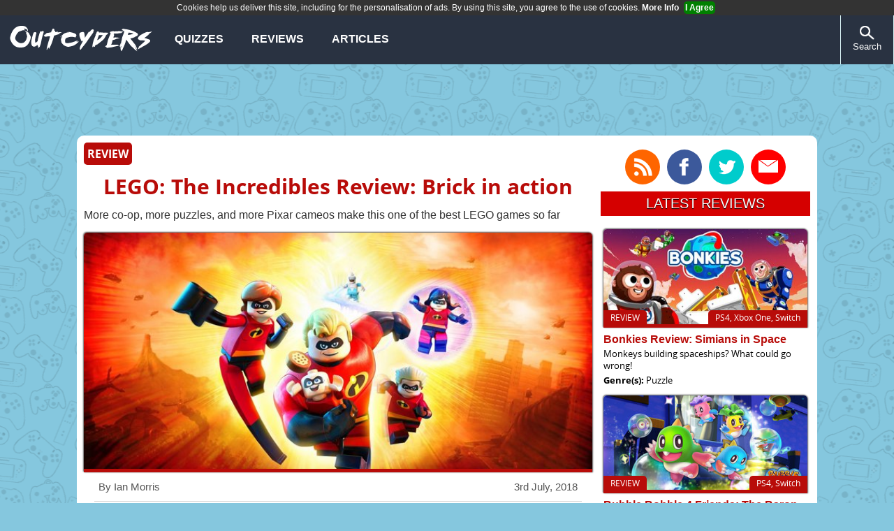

--- FILE ---
content_type: text/html; charset=utf-8
request_url: https://www.outcyders.net/review/lego-the-incredibles-review-brick-in-action
body_size: 13237
content:
	<!DOCTYPE HTML>
	<html prefix="og: https://ogp.me/ns# fb: https://ogp.me/ns/fb#" lang="en">
	<head>
		<meta http-equiv="X-UA-Compatible" content="IE=Edge" />
				<meta name="viewport" content="width=device-width, initial-scale=1, minimum-scale=1">
		<link rel="stylesheet" type="text/css" href="/layout.css?v=1.06">
		<link rel="preload" href="https://www.outcyders.net/images/articlepics/2779.jpg" as="image">		
			<title>LEGO: The Incredibles Review: Brick in action | Outcyders</title>	
	
	<meta name="description" content="More co-op, more puzzles, and more Pixar cameos make this one of the best LEGO games so far Here's our Lego: The Incredibles (PS4) review.">
        	<meta name="author" content="Ian Morris">
		<meta property="og:title" content="LEGO: The Incredibles Review: Brick in action"/>
	<meta property="og:site_name" content="Outcyders"/>
        	<meta property="og:image" content="https://www.outcyders.net/images/articlepics/2779.jpg"/>
    	<meta property="og:image:width" content="690" /> 
    	<meta property="og:image:height" content="320" />
        <meta property="og:description" content="More co-op, more puzzles, and more Pixar cameos make this one of the best LEGO games so far"/>
        <meta property="og:url" content="https://www.outcyders.net/review/lego-the-incredibles-review-brick-in-action"/>
        	<meta name="twitter:card" content="summary_large_image">
	<meta name="twitter:site" content="@outcyders">
	<meta name="twitter:title" content="LEGO: The Incredibles Review: Brick in action">
	<meta name="twitter:description" content="More co-op, more puzzles, and more Pixar cameos make this one of the best LEGO games so far">
			<meta name="twitter:image:src" content="https://www.outcyders.net/images/articlepics/2779.jpg">
	    <script src="//ajax.googleapis.com/ajax/libs/jquery/1.9.1/jquery.min.js"></script>
    <!--<style>text: float: none;</style>';}-->
	<meta property="fb:app_id" content="128433640503794">	
			<link rel="feed" type="application/rss+xml"  title="Outcyders RSS" href="https://www.outcyders.net/rss"/>
		<meta property="fb:admins" content="744810544">
		<meta property="og:type" content="article"/>
				<script type="application/ld+json">
     	{
        "@context":"https://schema.org",
        "@type":"review",
		  "mainEntityOfPage": {
		    "@type": "WebPage",
		    "@id": "https://www.outcyders.net/review/lego-the-incredibles-review-brick-in-action"
		  },
		  "title": "LEGO: The Incredibles Review: Brick in action",
        "url": "https://www.outcyders.net/review/lego-the-incredibles-review-brick-in-action",
        "datePublished": "2018-07-03 14:01:00",
        "dateModified": "2018-07-03 14:01:00",
        "author": {
	    	"@type": "Person",
	    	"name": "Ian Morris"
	  	},
        "publisher": {
          "@type": "Organization",
          "name": "Outcyders",
          "logo": {
            "@type": "ImageObject",
            "url": "https://www.outcyders.net'/images/logos/logo.jpg",
            "width": "270",
            "height": "110"
          }
        },
        "description": "More co-op, more puzzles, and more Pixar cameos make this one of the best LEGO games so far Here's our Lego: The Incredibles (PS4) review.",
        "inLanguage":"en",
	        "itemReviewed": {
	            "@type":"VideoGame",
	            "name": "Lego: The Incredibles",
	            "applicationCategory":"Game",
	            "operatingSystem":"PS4",
	            "gamePlatform":"PS4"
	        },
	        "reviewRating": {
	           "@type":"Rating",
	           "ratingValue": "4",
	           "bestRating":"5",
	           "worstRating":"0"
	        }
	         }
	</script>
	<link rel="apple-touch-icon" sizes="180x180" href="/apple-touch-icon.png">
	<link rel="icon" type="image/png" sizes="32x32" href="/favicon-32x32.png">
	<link rel="icon" type="image/png" sizes="16x16" href="/favicon-16x16.png">
	<link rel="manifest" href="/site.webmanifest">
	<link rel="mask-icon" href="/safari-pinned-tab.svg" color="#333333">
	<meta name="msapplication-TileColor" content="#333333">
	<meta name="theme-color" content="#ffffff">

	

			<link rel="canonical" href="https://www.outcyders.net/review/lego-the-incredibles-review-brick-in-action">
		
	<!--[if lte IE 8]> 
		<style>
		div.header{
			min-width: 1000px;
		}
		
		ul.menu li{
			margin-right: 4%;
		}
	
		ul.menu #activities {
	   		width: 16%;
	   }
		</style>
		<![endif]-->
		<script async="async" src="https://securepubads.g.doubleclick.net/tag/js/gpt.js"></script>
		<script>
			window.googletag = window.googletag || {cmd: []};
		</script>
	
	
	<script>
	/**** Define ad slots *****/
	/*
		/var googletag = googletag || {};
		googletag.cmd = googletag.cmd || [];
		(function() {
		var gads = document.createElement('script');
		gads.async = true;
		gads.type = 'text/javascript';
		var useSSL = 'https:' == document.location.protocol;
		gads.src = (useSSL ? 'https:' : 'http:') + 
		'//www.googletagservices.com/tag/js/gpt.js';
		var node = document.getElementsByTagName('script')[0];
		node.parentNode.insertBefore(gads, node);
		})();
	*/
	
	googletag.cmd.push(function() {
		
	var mapping = googletag.sizeMapping().
	addSize([480,360],[728,90]).
	addSize([0, 0], [320, 50]).
	build();
	
	/* This lets us only serve ads on the main page when we're browsing on a desktop */
	var mapping2 = googletag.sizeMapping().
	addSize([0, 0], []).
	addSize([480,360], [[300,600],[300, 250]]). // Desktop
	build();
	
	/* Serve different sized end-of-article ads on mobile */
    var mapping3 = googletag.sizeMapping().
    addSize([0, 0], [300,250]). // Mobile
    addSize([480,360], [468,60]). // Desktop
    build();
	
	/*Load ads on all pages bar parents guide to games */
		googletag.defineSlot('/3543701/boxad', [[300, 250],[300, 600]], 'div-gpt-ad-1417876119247-0').addService(googletag.pubads());
	googletag.defineSlot('/3543701/Halfpage', [[300, 250],[300, 600]], 'div-gpt-ad-1417876119247-1').defineSizeMapping(mapping2).setCollapseEmptyDiv(true).addService(googletag.pubads());
	googletag.defineSlot('/3543701/leaderboard', [[320, 50], [728, 90], [970, 90], [970,260]],  'div-gpt-ad-1417876119247-2').defineSizeMapping(mapping).addService(googletag.pubads());
	googletag.defineSlot('/3543701/skin', [1, 1], 'div-gpt-ad-1417876119247-3').addService(googletag.pubads());
    	googletag.defineSlot('/3543701/ArticleMPU', [[468,60],[300,250]], 'div-gpt-ad-1417876119247-4').defineSizeMapping(mapping3).addService(googletag.pubads());
	googletag.pubads().enableSingleRequest();
	googletag.pubads().collapseEmptyDivs();
	/*echo \"googletag.pubads().setCategoryExclusion('Takeover');\";*/
	googletag.enableServices();
	});
	</script>
	

	 
	<script async src="https://www.googletagmanager.com/gtag/js?id=G-877KDWTZC7"></script>
	<script>
	window.dataLayer = window.dataLayer || [];
	function gtag(){dataLayer.push(arguments);}
	gtag('js', new Date());

	gtag('config', 'G-877KDWTZC7');
	</script>
<script>
	(function(i,s,o,g,r,a,m){i['GoogleAnalyticsObject']=r;i[r]=i[r]||function(){
	(i[r].q=i[r].q||[]).push(arguments)},i[r].l=1*new Date();a=s.createElement(o),
	m=s.getElementsByTagName(o)[0];a.async=1;a.src=g;m.parentNode.insertBefore(a,m)
	})(window,document,'script','//www.google-analytics.com/analytics.js','ga'); var dimensionValue = '3868';ga('create', 'UA-15017463-2', 'auto');
		ga('require', 'displayfeatures');ga('send', 'pageview', {
		  'dimension1':  dimensionValue
		});</script>	

	</head>
	<body id="article">
		<div class="header">
		<div class="navbar">
			<div class="menubutton menubuttonleft"><div class="menuiconcont"><div class="menuicon"></div>Menu</div></div>
			
							<div class="logo">
					<a class="nou" href="https://www.outcyders.net">
						<img class="logo" src="/images/navbar/logo8.png" alt="Outcyders" style="max-width: 100%;">
					</a>
				</div>
							

			<div class="menucontainer">
			<ul class="menu">
				<li><a href="/quizzes">Quizzes</a><span></span></li>
				<li><a href="/reviews">Reviews</a><span></span></li>
				<li><a href="/latest">Articles</a><span></span></li>
			</ul>
			</div>
			
			<div class="menubutton menubuttonright"><div class="menuiconcont"><div class="searchiconwhite"></div>Search</div></div>
		</div>

          <div class="search">
                <form class="searchbox" action="/search/" method="get">
                <div class="searchwrap">
                    <input type="text" name="search" class="search" placeholder="Search">
                    <button class="searchsubmit" type="Submit"><img style="max-width: 100%;" src="/images/searchicon.png" alt="Search!"></button>
                </div>
                </form>
            </div>
	</div>

	<div class="topadvert" id="top"><div class="topadcont"><div id="div-gpt-ad-1417876119247-2"><script>/*googletag.cmd.push(function() { googletag.display("div-gpt-ad-1417876119247-2"); });*/</script></div></div></div>
	<div id='div-gpt-ad-1417876119247-3'><script>googletag.cmd.push(function() { googletag.display('div-gpt-ad-1417876119247-3'); });</script></div>
	<div class="container">
		<div class="bodystuff">
			<div class="maincontainer">
				<div class="mainblock">
	<!-- <div id="mainstory" class="mainblock review">-->
	<div class="mainnews typereview">
    	<div class="maincategory storyinfo">review</div>
        <h1 class="mainheader">LEGO: The Incredibles Review: Brick in action</h1>
	    <h2 class="mainnewsstrap">More co-op, more puzzles, and more Pixar cameos make this one of the best LEGO games so far</h2>		<div class="mainpic">
			<img class="mainpic" src="/images/articlepics/2779.jpg" width="728" height="342" alt="LEGO The Incredibles Review Brick in action"/>
					</div>
		<div class="articledetails">
			<span class="date">3rd July, 2018</span>
	        <span class="writername">By Ian Morris</span>	   </div>
	</div>

			<div class="gameinfo">
            <div class="gameinfotitle">Game Info // Lego: The Incredibles</div>
            <div class="gameinfoboxcont">
            	<div class="boxart">
        			<img class="boxart" src="/images/boxart/3868thumb.jpg" alt="Lego: The Incredibles Boxart" width="110">
        		</div>
			</div>
    		
    		<div class="gameinfobits">
				<div class="gameinfobit"><b>Publisher: </b>Warner Brothers Interactive Entertainment</div><div class="gameinfobit"><b>Developer: </b>Traveller's Tales</div><div class="gameinfobit"><b>Players (same console): </b>1 - 2</div><div class="gameinfobit"><b>Subtitles: </b>Full</div><div class="gameinfobit"><b>Available On: </b>PS4</div><div class="gameinfobit"><b>Genre: </b>Platform (3D)</div>			</div>
		</div>
	
	<div class="text">
	
	
<p>Boy, have we waited a long time for this. Not that we like to admit that we spend a lot of time dreaming about the perfect LEGO game, but a LEGO/Disney crossover has been right at the top our "dream games" list for quite some time - because we just knew it would work <i>so well</i>. But with <a class="nou" href="https://www.outcyders.net/review/disney-infinity-3-star-wars-review-ruling-galaxy">the Disney Infinity experiment</a> having been tying up <a class="nou" href="https://www.outcyders.net/review/disney-infinity-3-finding-dory-play-set-review-disney-infinitys-last-stand">the Disney license</a> for the past few years, the LEGO/Disney dream partnership ended up being just that - a dream. At least, until now.</p>

<div class="piccentre"><img alt="Lego The Incredibles Screenshot" class="nou" data-orig="/images/screenshots/3868/LEGO-The-Incredibles-36.jpg" src="/images/screenshots/3868/LEGO-The-Incredibles-36large.jpg">
<p class="caption">There has to be some kind of law against a baby driving a car...</p>
</div>

<p>Led by the team at TT Fusion, who bought us the impressive <a class="nou" href="https://www.outcyders.net/review/the-lego-ninjago-movie-video-game-review">LEGO Ninjago Movie Video Game</a> tie-in, <a class="nou" href="https://www.outcyders.net/guide/lego-the-incredibles-news-season-pass-gameplay-details-all-we-know">LEGO The Incredibles</a> is the very first LEGO game to be based on an animated Disney film, and one that follows a familiar format. Telling the tale of both the original Incredibles film, and its yet-to-be-released (in the UK) sequel, you'll get to step into the Incrediboots of the whole superhero family (and then some) as you play through the events of the film, from taking on the dastardly Screenslaver, to the first film's showdown against Syndrome. With over 100 characters to collect and play as, including the full Incredibles line-up - that's Mr Incredible, his wife Elastigirl, baby Jack-Jack, speedy kid Dash, and his sister Violet (the one with a Mercedes and room for a pony) - there's an open world to explore, and some 12 levels to get stuck into, ticking all the usual LEGO boxes. However, those who haven't yet seen the sequel will want to be wary, as the game drops you straight into the events of the Incredibles 2 first, making it majorly spoilerific.</p>

<div class="piccentre"><img alt="Lego The Incredibles Screenshot" class="nou" data-orig="/images/screenshots/3868/LEGO-The-Incredibles-1.jpg" src="/images/screenshots/3868/LEGO-The-Incredibles-1large.jpg">
<p class="caption">Don't get trapped by the Screenslaver!</p>
</div>

<p>Though Ninjago tried to freshen up the standard LEGO format a bit, by mixing the open world and the levels together, LEGO The Incredibles is a return to a much more traditional form, providing chunky, co-op heavy and collectible filled levels to play through. Putting more of an emphasis on puzzle solving over beating up bad guys, these are levels that rely on you working together with your split-screen co-op partner (or computer controlled team mate - a second human player isn't at all necessary!), much as the Incredibles do in the film. Whether you're using Elastigirl to make a bridge over a death defying drop, so Mr Incredible can tip-toe his way across; or putting up a forcefield as Violet, in order to help lift your brother over some radioactive goo, it's nice to see co-op puzzle solving make a return to LEGO games, after being all but replaced by pretty mindless bad guy bashing in the slightly disappointing <a class="nou" href="https://www.outcyders.net/review/lego-marvel-super-heroes-2-review-i-am-groot">LEGO Marvel Super Heroes 2</a>. With each level weighing in at around 30 minutes - and with each being impossible to 100% first time through, thanks to locked off areas requiring abilities you don't yet have - they're pretty lengthy affairs, too, with plenty of replay value.</p>

<div class="piccentre"><img alt="Lego The Incredibles Screenshot" class="nou" data-orig="/images/screenshots/3868/LEGO-The-Incredibles-32.jpg" src="/images/screenshots/3868/LEGO-The-Incredibles-32large.jpg">
<p class="caption">Elastigirl can change into a boat in water, which any other character can hop into! Now that's a co-op vehicle!</p>
</div>

<p>It's worth emphasising quite how much of a difference the co-op puzzles make, too. Though we always love a game that does split-screen co-op, one our biggest issues with most recent LEGO games is that the levels have usually been built in such a way that both players can essentially head off in opposite directions at the start, and you'll hardly ever see each other for the rest of the level. You might spot something the other player can do, and tell them they need to head over to X, but that was about as far as your co-operation really went. Though you may be playing the same game, at the same time, it never really felt like you're playing "together". But by making both players work as a team in order to proceed, LEGO The Incredibles changes that - and it's a much better co-op game for it. As an added bonus, it's also less buggy than some of the recent games have been, too!</p>

<div class="piccentre"><img alt="Lego The Incredibles Screenshot" class="nou" data-orig="/images/screenshots/3868/LEGO-The-Incredibles-31.jpg" src="/images/screenshots/3868/LEGO-The-Incredibles-31large.jpg">
<p class="caption">On a wing and a prayer. Or is that too much of a stretch?</p>
</div>

<p>Paired up with cutscenes that offer a traditionally daft take on events from the films (with a real penchant for duck cameos, it seems), there's more variety than you may expect if you've never played a LEGO game before too. There's a handful of on the rails shooter sections (where one player drives a car, and the other pilots a drone that blast everything in sight), top-down mazes to navigate (with at least one featuring a Frenchman chucking bombs at you), and plenty of sections where you'll need to swap to a different character in order to make use of their special powers. As in every LEGO game since the beginning of time, each character has their own set of abilities they can use. Mr Incredible can use his strength to tear doors off their hinges (so long as they have orange handles), Violet can turn invisible, while some characters, like baby Jack-Jack are... well, a bit weird.</p>

<div class="piccentre"><img alt="Lego The Incredibles Screenshot" class="nou" data-orig="/images/screenshots/3868/LEGO-The-Incredibles-41.jpg" src="/images/screenshots/3868/LEGO-The-Incredibles-41large.jpg">
<p class="caption">Small baby, lots of powers</p>
</div>

<p>As in the latest Incredibles film, Jack-Jack's kind of teething when it comes to his powers - and so in game, he has three different forms. In his basic form, he has laser eyes and (new for a LEGO game) can multiply; in his fire form, he can shoot balls of flame from his hands, or turn it into a jet of molten lava; while the his monster form can crawl through hatches, and bulldoze any destructible items, just like his dad.</p>

<div class="piccentre"><img alt="Lego The Incredibles Screenshot" class="nou" data-orig="/images/screenshots/3868/LEGO-The-Incredibles-3.jpg" src="/images/screenshots/3868/LEGO-The-Incredibles-3large.jpg">
<p class="caption">Maybe we're missing something here, but if he's a mime... WHY DOES HE TALK!</p>
</div>

<p>But while the levels may be great, the open world in LEGO The Incredibles is... kind of underwhelming. Much smaller than that found in LEGO Marvel Superheroes 2, it's also a world that's a lot quieter, with an almost complete lack of quests for you to take on. Boot up any other LEGO game from the past half a decade, and you can't take more than a few paces without someone asking you to do something (beat up some baddies, find a scroll, take a photo for Spiderman's mom), but in LEGO The Incredibles, seemingly everyone's already had all their problems solved by the supers before you got there.</p>

<p>That's not to say that there isn't stuff to do - there's 100 "Incredibricks" to find (which we'll come back to later), a similar number of gold bricks, and the odd kind of "mini-quest", where a character basically hints at how you can get a gold brick, without it being a formal quest (case from last night: Edna Mode's pool cleaner can't get past the lasers to clean her pool. If you can, you get a gold brick) - but it's nothing like those seen in the other games. It all suggests that LEGO The Incredibles has been put together on a much smaller budget than the other LEGO games - which is a shame, as like we said, the levels here are a<i> </i>lot better than LEGO Marvel Super Heroes 2.</p>

<p>However, despite the lack of true quests, the open world is still the very first place you'll want to explore - perhaps even before you play through the levels. Why? Well, the open world is where you can unlock all the Pixar cameo characters - and they're one of the highlights of the game.</p>

<div class="piccentre"><img alt="Lego The Incredibles Screenshot" class="nou" data-orig="/images/screenshots/3868/LEGO-The-Incredibles-7.jpg" src="/images/screenshots/3868/LEGO-The-Incredibles-7large.jpg">
<p class="caption">This picture is so cool, it doesn't even need a caption.</p>
</div>

<p>As it turns out, the Pixar character unlocks have been tied into one of the game's much vaunted (yet kind of disappointing) features, known as "crime waves". When you first drop into the open world, you'll be alerted of a crime wave taking place in one of the nearby districts. Head over there, and you'll get a cool cutscene explaining what villain is at large, before playing your way through three special quests, with these quests, coincidentally, the only quests in the hub. What's more disappointing is that, though they may be samey, these quests are actually really good - whether you're rolling a pufferfish shaped bomb around town to defy the nefarious anchorman, or hopping in a fire engine with your co-op partner, with one player driving, and the other manning the hose as you set off to put out fires, there's a lot of fun to be had here. Once you've solved all of the three quests, the crimewave will be over - and the "Pixar Family Build" will be unlocked.</p>

<div class="piccentre"><img alt="Lego The Incredibles Screenshot" class="nou" data-orig="/images/screenshots/3868/LEGO-The-Incredibles-2.jpg" src="/images/screenshots/3868/LEGO-The-Incredibles-2large.jpg">
<p class="caption">The Fire Engine - easily the best vehicle in the game. And co-op!</p>
</div>

<p>Each area has (at least) one Pixar Family Build contained within it, and it's by completing these crime waves that you'll unlock it. And as we said we'd come back to it later - it's these Pixar Family Builds that use the Incredibricks you've spent so much time tracking down in the game's open world. Each build requires just five Incredibricks, with the building itself being simply a matter of mashing circle (on PS4). But the characters you'll unlock, well... they're certainly worth the wait.</p>

<div class="piccentre"><img alt="Lego The Incredibles Screenshot" class="nou" data-orig="/images/screenshots/3868/LEGO-The-Incredibles-10.jpg" src="/images/screenshots/3868/LEGO-The-Incredibles-10large.jpg">
<p class="caption">What a team!</p>
</div>

<p>While we'd always hoped there'd be some sort of crossover, knowing both Pixar and LEGO's love of easter eggs, we thought perhaps we'd get one bonus character - not 13! Instead, an entire "who's who" from almost every Pixar film of all time has made the list, from Wall-E to Woody, from Monster's Inc's Sully to Lightning McQueen from Cars (for the full list, be sure to check out our <a class="nou" href="https://www.outcyders.net/review/lego-the-incredibles-review-brick-in-action">guide to LEGO Incredibles' cheats, red bricks and Pixar unlockables</a>). Though they may not really do anything special, there's something undeniably cool about being able to play as all your favourite Pixar characters in a LEGO game (finally!), especially with all the nice touches. Leave Wall-E alone for a second, and he'll try to offer his plant-in-a-boot to anyone walking by. While Woody can call on help from Bullseye, Russell can whistle to call in Kevin (the girl?!), and chef Linguini can deploy Remy at the touch of a button to crawl into any tight spaces. It's a really, really strong cast - and one that makes replaying the levels in Free Play (which lets you play as any character) a lot more fun. It's just a shame there aren't more quests to do with them.</p>

<div class="piccentre"><img alt="Lego The Incredibles Screenshot" class="nou" data-orig="/images/screenshots/3868/LEGO-The-Incredibles-8.jpg" src="/images/screenshots/3868/LEGO-The-Incredibles-8large.jpg">
<p class="caption">Woody's chuffed to bits to have saved Bailey the cat</p>
</div>

<p>And perhaps that's the oddest thing about LEGO The Incredibles. Everything it's done, it's done incredibly (no pun intended) well, with everything going in just the right direction. The levels are lengthier, with more of an emphasis on puzzles; the renewed focus on co-op makes the game feel like much more of a team effort; and the cutscenes are still as funny as before. But with just 12 levels compared to the old LEGO average of 18, an open world that's a lot emptier than we'd like, and a distinct lack of co-op vehicles (the fire engine seems to be the only one...) LEGO The Incredibles isn't quite the world beating package it so easily could have been, had it just been that little bit lengthier - even if it is still a lot better value than the overpriced Disney Infinity Play Sets that came before it. Still, those Pixar cameos haven't half wet our appetite for what might be on the horizon. LEGO Pixar Anthology anyone? We'd settle for LEGO Toy Story, with a 2019 release, and all four films to play through... Make it happen, Disney/Warner.</p>

<p><b>Format Reviewed: </b>Playstation 4</p></div>
  	 		<div class="scores" style="background-image: url('/images/articlepics/2779.jpg');">
				<div class="backgroundshadow"></div>
				<div class="stars">
		 			<img class="star" src="/images/star.png" alt="Star"><img class="star" src="/images/star.png" alt="Star"><img class="star" src="/images/star.png" alt="Star"><img class="star" src="/images/star.png" alt="Star"><img class="star" src="/images/emptystar.png" alt="Empty star">				</div>
			 	<div class="revsummary">Above (Bob) Parr</div>				<div class="sumpoints">
					<ul class="positives">
						<li class="point"><div class="plus">+</div>Great co-op play</li>
						<li class="point"><div class="plus">+</div>Pixar cameo characters!</li>
						<li class="point"><div class="plus">+</div>Really enjoyable levels</li>
					</ul>
			  		<ul class="negatives">
			  			<li class="point"><div class="minus">-</div>Empty open world</li>			  			<li class="point"><div class="minus">-</div>Crime waves are a bit of a damp squib</li>			  			<li class="point"><div class="minus">-</div>12 levels compared to the usual 18</li>			  		</ul>
				</div>
							</div>
			<div class="nextstoriescont">
	<h3>Up next...</h3>
	<div class="nextstories">
		<div class="nextstory prevstory">
		<span class="arrow cssarrowleft"></span><a href="https://www.outcyders.net/guide/lego-the-incredibles-cheats-pixar-character-unlocks-red-brick-guide"><div class="nextstorycat typeguidecat">Guide</div>LEGO The Incredibles Cheats, Pixar Character Unlocks and Red Brick Guide</a>		</div>
		<div class="verticaldivider"></div>
		<div class="nextstory">
			<a href="https://www.outcyders.net/review/unravel-2-review"><div class="nextstorycat typereviewcat">Review</div>Unravel 2 Review</a><span class="arrow cssarrowright"></span>		</div>
	</div>
</div>
<div class="sharebottom">
	<ul class="socialbar">
		<li class="followus"><div>Follow us!</div></li>
 		<li>
 			<a class="nou sociallink" href="https://www.twitter.com/Everybody_Plays/">
 				<div class="twitter sociallink">
 					<div class="twitterlogo sociallogo"></div>
 				</div>
	 		</a>
	 	</li>	
	 	<li>
	 		<a class="nou sociallink" href="https://www.facebook.com/pages/Everybody-Plays/182423935777">
	 			<div class="facebook sociallink">
	 				<div class="facebooklogo sociallogo"></div>
	 			</div>
	 		</a>
	 	</li>
	 	<li>
	 		<a class="nou sociallink" href="https://everybody-plays.tumblr.com/">
	 			<div class="tumblr sociallink">
		 			<div class="tumblrlogo sociallogo"></div>
		 		</div>
		 	</a>
		</li>
		<li>
	 		<a class="nou sociallink" href="https://www.pinterest.com/everybodyplays/everybody-plays/">
	 			<div class="pinterest sociallink">
	 				<div class="pinterestlogo sociallogo"></div>
		 		</div>	
		 	</a>
	 	</li>
	 	<!--<li>
	 		<a class="nou sociallink" href="https://www.google.com/+EverybodyplaysCoUk">
	 			<div class="googleplus sociallink">
	 				<div class="googlepluslogo sociallogo"></div>
	 			</div>
	 		</a>
	 	</li>-->
	 	<li>
	 		<a class="nou sociallink" href="https://www.everybodyplays.co.uk/rss.php">
	 			<div class="rss sociallink">
					<div class="rsslogo sociallogo"></div>
				</div>
	 		</a>
	 	</li>
	 </ul>
</div>

<!--<div id="div-gpt-ad-1417876119247-4" class="bottomad">
    <script>googletag.cmd.push(function(){googletag.display('div-gpt-ad-1417876119247-4');});</script>
</div>-->
<div id="873497267">
    <script type="text/javascript">
        try {
            window._mNHandle.queue.push(function (){
                window._mNDetails.loadTag("873497267", "728x90", "873497267");
            });
        }
        catch (error) {}
    </script>
</div>


<h3 class="relatedarticles">Related articles</h3>
<div class="relatedarticles">
	<div class="typequiz relateditem">
	   <div class="sidebarlist">
			<a class="nou" href="/quiz/how-many-video-game-cats-can-you-name">
				<div class="mainpic">
					<img class="mainpic lazy" alt="How many video game cats can you name?" src="/images/blankarticle.gif" data-src="/images/articlepics/3763mid.jpg" width="250" height="150">
					<div class="headcategory storyinfo">quiz</div>
				</div>
			</a>
	        <div class="relatedarticlehead">
	        	<a class="nou" href="/quiz/how-many-video-game-cats-can-you-name">How many video game cats can you name?</a>
			</div>
	        <p class="sideitemstrap">Crazy cat person? This is a quiz is for you!</p>
	        <p class="sideitemstrap"><b>Genre(s): </b>Racing (Arcade)<br><b>Platform(s): </b>3DS, Wii U, PS3, PS4, Xbox One, PC, Switch	        </p>
		</div>
	</div>
		<div class="typequiz relateditem">
	   <div class="sidebarlist">
			<a class="nou" href="/quiz/quiz-the-history-of-crash-bandicoot">
				<div class="mainpic">
					<img class="mainpic lazy" alt="Quiz: The History of Crash Bandicoot" src="/images/blankarticle.gif" data-src="/images/articlepics/3767mid.jpg" width="250" height="150">
					<div class="headcategory storyinfo">quiz</div>
				</div>
			</a>
	        <div class="relatedarticlehead">
	        	<a class="nou" href="/quiz/quiz-the-history-of-crash-bandicoot">Quiz: The History of Crash Bandicoot</a>
			</div>
	        <p class="sideitemstrap">From the PS1 to the present day, how well do you know gaming's biggest bandicoot?</p>
	        <p class="sideitemstrap"><b>Genre(s): </b>Platform (3D)<br><b>Platform(s): </b>Xbox 360, PS4	        </p>
		</div>
	</div>
		<div class="typequiz relateditem">
	   <div class="sidebarlist">
			<a class="nou" href="/quiz/the-video-game-pirate-quiz">
				<div class="mainpic">
					<img class="mainpic lazy" alt="The Video Game Pirate Quiz" src="/images/blankarticle.gif" data-src="/images/articlepics/3773mid.jpg" width="250" height="150">
					<div class="headcategory storyinfo">quiz</div>
				</div>
			</a>
	        <div class="relatedarticlehead">
	        	<a class="nou" href="/quiz/the-video-game-pirate-quiz">The Video Game Pirate Quiz</a>
			</div>
	        <p class="sideitemstrap">Be ye a perfect pirate captain, or should ye walk the plank?</p>
	        <p class="sideitemstrap"><b>Genre(s): </b>Point & Click<br><b>Platform(s): </b>Xbox 360, Wii, DS, 3DS, Wii U, PS3, PC, PS4, PSVita, Xbox One	        </p>
		</div>
	</div>
		<div class="typequiz relateditem">
	   <div class="sidebarlist">
			<a class="nou" href="/quiz/the-ultimate-mario-quiz">
				<div class="mainpic">
					<img class="mainpic lazy" alt="The Ultimate Mario Quiz: How well do you know Nintendo&#039;s famous plumber?" src="/images/blankarticle.gif" data-src="/images/articlepics/3771mid.jpg" width="250" height="150">
					<div class="headcategory storyinfo">quiz</div>
				</div>
			</a>
	        <div class="relatedarticlehead">
	        	<a class="nou" href="/quiz/the-ultimate-mario-quiz">The Ultimate Mario Quiz: How well do you know Nintendo's famous plumber?</a>
			</div>
	        <p class="sideitemstrap">Happy birthday to everyone's favourite mushroom-munching hero</p>
	        <p class="sideitemstrap"><b>Genre(s): </b>Platform (3D)<br><b>Platform(s): </b>Wii, 3DS, Wii U, Switch	        </p>
		</div>
	</div>
		<div class="typequiz relateditem">
	   <div class="sidebarlist">
			<a class="nou" href="/quiz/how-well-do-you-know-the-marvel-video-games">
				<div class="mainpic">
					<img class="mainpic lazy" alt="How well do you know the Marvel video games?" src="/images/blankarticle.gif" data-src="/images/articlepics/3770mid.jpg" width="250" height="150">
					<div class="headcategory storyinfo">quiz</div>
				</div>
			</a>
	        <div class="relatedarticlehead">
	        	<a class="nou" href="/quiz/how-well-do-you-know-the-marvel-video-games">How well do you know the Marvel video games?</a>
			</div>
	        <p class="sideitemstrap">Prove you're the biggest Marvel fan with this super hero-themed quiz!</p>
	        <p class="sideitemstrap"><b>Genre(s): </b>Platform (3D)<br><b>Platform(s): </b>Xbox 360, 3DS, DS, Wii U, PS3, PSVita, Wii, Xbox One, PS4, PC, Switch	        </p>
		</div>
	</div>
		<div class="typequiz relateditem">
	   <div class="sidebarlist">
			<a class="nou" href="/quiz/how-well-do-you-remember-the-gamecubes-launch-titles">
				<div class="mainpic">
					<img class="mainpic lazy" alt="How well do you remember the GameCube&#039;s launch titles?" src="/images/blankarticle.gif" data-src="/images/articlepics/3764mid.jpg" width="250" height="150">
					<div class="headcategory storyinfo">quiz</div>
				</div>
			</a>
	        <div class="relatedarticlehead">
	        	<a class="nou" href="/quiz/how-well-do-you-remember-the-gamecubes-launch-titles">How well do you remember the GameCube's launch titles?</a>
			</div>
	        <p class="sideitemstrap">Do you know your Luigi's Mansion from your Super Monkey Ball? Take this quiz to find out!</p>
	        <p class="sideitemstrap"><b>Genre(s): </b>Adventure<br><b>Platform(s): </b>3DS, Switch	        </p>
		</div>
	</div>
	
</div>

<div class="disclosure" id="disclosure">Disclaimer/disclosure: Product prices and availability are accurate as of the date/time indicated and are subject to change. Any price and availability information displayed on Amazon.com at the time of purchase will apply to the purchase of this product. Links to Amazon are affiliate links, and we will receive a small fee should you choose to complete the purchase using these links. This doesn't affect the price you pay for your product.</div>

<div id="disqus_thread">
	<button onclick="getcomments();">Load comments</button>
</div>

<script>
    var disqus_config = function () {
        this.page.identifier = 'review/2779';
    };
</script>

<!-- Game info side box-->
    <!-- close mainblock-->
   </div>
	<div class="sidebar">
    <div class="advertright">
    	<div id="div-gpt-ad-1417876119247-1" style="width:300px; min-height:250px;">
    	<script>
    	googletag.cmd.push(function() { googletag.display("div-gpt-ad-1417876119247-1"); });
    	</script>
    	</div></div>	
		<ul class="socialbar topsocial">
		<li><a href="/rss"><div class="roundsocial rss"><div class="sociallogo rsslogo "></div></div></a></li>
		<li><a href="https://www.facebook.com/Outcyders"><div class="roundsocial facebook"><div class="sociallogo facebooklogo "></div></div></a></li>
		<li><a href="https://www.twitter.com/outcyders"><div class="roundsocial twitter"><div class="sociallogo twitterlogo"></div></div></a></li>
		<li><a href="/contact"><div class="roundsocial contact"><div class="sociallogo emaillogo"></div></div></a></li>
	</ul>
	<div class="sidebarsection">LATEST REVIEWS</div>
        <div class="sidebarcontainer"><div class="typereview sidebarlist"><div class="mainpic">
        	       <a href="/review/bonkies-review-simians-in-space" tabindex="-1"><img class="mainpic lazy" width="300" height="140" alt="Bonkies Review: Simians in Space"  src="/images/blankarticle.gif" data-src="/images/articlepics/3780mid.jpg"></a><div class="mainplatbackground storyinfo">PS4, Xbox One, Switch</div><div class="headcategory storyinfo">review</div></div>
        	   	   <div class="relatedarticlehead">
                   <a class="nou" href="/review/bonkies-review-simians-in-space">Bonkies Review: Simians in Space</a>
               </div>
        	<p class="sideitemstrap">Monkeys building spaceships? What could go wrong!</p><p class="sideitemstrap"><b>Genre(s): </b>Puzzle</p></div><div class="typereview sidebarlist"><div class="mainpic">
        	       <a href="/review/bubble-bobble-4-friends-the-baron-is-back-review" tabindex="-1"><img class="mainpic lazy" width="300" height="140" alt="Bubble Bobble 4 Friends: The Baron Is Back Review"  src="/images/blankarticle.gif" data-src="/images/articlepics/3779mid.jpg"></a><div class="mainplatbackground storyinfo">PS4, Switch</div><div class="headcategory storyinfo">review</div></div>
        	   	   <div class="relatedarticlehead">
                   <a class="nou" href="/review/bubble-bobble-4-friends-the-baron-is-back-review">Bubble Bobble 4 Friends: The Baron Is Back Review</a>
               </div>
        	<p class="sideitemstrap">Bubble Bobble is back - and this time it's brought four player co-op</p><p class="sideitemstrap"><b>Genre(s): </b>Platform (2D)</p></div><div class="typereview sidebarlist"><div class="mainpic">
        	       <a href="/review/train-sim-world-2-review" tabindex="-1"><img class="mainpic lazy" width="300" height="140" alt="Train Sim World 2 Review"  src="/images/blankarticle.gif" data-src="/images/articlepics/3766mid.jpg"></a><div class="mainplatbackground storyinfo">PS4, Xbox One, PC</div><div class="headcategory storyinfo">review</div></div>
        	   	   <div class="relatedarticlehead">
                   <a class="nou" href="/review/train-sim-world-2-review">Train Sim World 2 Review</a>
               </div>
        	<p class="sideitemstrap">Underground, overground, wombling free</p><p class="sideitemstrap"><b>Genre(s): </b>Simulation</p></div><div class="typereview sidebarlist"><div class="mainpic">
        	       <a href="/review/train-sim-world-2020-review" tabindex="-1"><img class="mainpic lazy" width="300" height="140" alt="Train Sim World 2020 Review"  src="/images/blankarticle.gif" data-src="/images/articlepics/3756mid.jpg"></a><div class="mainplatbackground storyinfo">PS4, Xbox One, PC</div><div class="headcategory storyinfo">review</div></div>
        	   	   <div class="relatedarticlehead">
                   <a class="nou" href="/review/train-sim-world-2020-review">Train Sim World 2020 Review</a>
               </div>
        	<p class="sideitemstrap">A triple pack of trains, and a huge leap forward</p><p class="sideitemstrap"><b>Genre(s): </b>Simulation</p></div><div class="typereview sidebarlist"><div class="mainpic">
        	       <a href="/review/star-wars-jedi-fallen-order-review-trust-your-instincts" tabindex="-1"><img class="mainpic lazy" width="300" height="140" alt="Star Wars Jedi: Fallen Order Review - Trust your instincts"  src="/images/blankarticle.gif" data-src="/images/articlepics/2821mid.jpg"></a><div class="mainplatbackground storyinfo">PS4, Xbox One, PC</div><div class="headcategory storyinfo">review</div></div>
        	   	   <div class="relatedarticlehead">
                   <a class="nou" href="/review/star-wars-jedi-fallen-order-review-trust-your-instincts">Star Wars Jedi: Fallen Order Review - Trust your instincts</a>
               </div>
        	<p class="sideitemstrap">Finally, a Star Wars game that's better than the films?</p><p class="sideitemstrap"><b>Genre(s): </b>Adventure</p></div><div class="rightlowerad"><div id='div-gpt-ad-1417876119247-0' style='width: 300px;'>
    <script>
    googletag.cmd.push(function() { googletag.display('div-gpt-ad-1417876119247-0'); });
    </script></div></div><div class="sidebarsection">LATEST QUIZZES</div>
        <div class="sidebarcontainer"><div class="typequiz sidebarlist"><div class="mainpic">
        	       <a href="/quiz/the-halloween-video-games-quiz" tabindex="-1"><img class="mainpic lazy" width="300" height="140" alt="The Halloween Video Games Quiz"  src="/images/blankarticle.gif" data-src="/images/articlepics/3778mid.jpg"></a><div class="headcategory storyinfo">quiz</div></div>
        	   	   <div class="relatedarticlehead">
                   <a class="nou" href="/quiz/the-halloween-video-games-quiz">The Halloween Video Games Quiz</a>
               </div>
        	<p class="sideitemstrap">How much do you know about these spooky video games?</p><p class="sideitemstrap"><b>Quiz Type: </b>Normal Quiz</p></div><div class="typequiz sidebarlist"><div class="mainpic">
        	       <a href="/quiz/how-many-video-game-cats-can-you-name" tabindex="-1"><img class="mainpic lazy" width="300" height="140" alt="How many video game cats can you name?"  src="/images/blankarticle.gif" data-src="/images/articlepics/3763mid.jpg"></a><div class="headcategory storyinfo">quiz</div></div>
        	   	   <div class="relatedarticlehead">
                   <a class="nou" href="/quiz/how-many-video-game-cats-can-you-name">How many video game cats can you name?</a>
               </div>
        	<p class="sideitemstrap">Crazy cat person? This is a quiz is for you!</p><p class="sideitemstrap"><b>Quiz Type: </b>Normal Quiz</p></div><div class="typequiz sidebarlist"><div class="mainpic">
        	       <a href="/quiz/how-many-of-these-spooky-pokemon-can-you-name" tabindex="-1"><img class="mainpic lazy" width="300" height="140" alt="Quiz: How many of these spooky Pokemon can you name?"  src="/images/blankarticle.gif" data-src="/images/articlepics/3777mid.jpg"></a><div class="headcategory storyinfo">quiz</div></div>
        	   	   <div class="relatedarticlehead">
                   <a class="nou" href="/quiz/how-many-of-these-spooky-pokemon-can-you-name">Quiz: How many of these spooky Pokemon can you name?</a>
               </div>
        	<p class="sideitemstrap">'Tis the season to be creepy</p><p class="sideitemstrap"><b>Quiz Type: </b>Normal Quiz</p></div><div class="typequiz sidebarlist"><div class="mainpic">
        	       <a href="/quiz/quiz-the-history-of-crash-bandicoot" tabindex="-1"><img class="mainpic lazy" width="300" height="140" alt="Quiz: The History of Crash Bandicoot"  src="/images/blankarticle.gif" data-src="/images/articlepics/3767mid.jpg"></a><div class="headcategory storyinfo">quiz</div></div>
        	   	   <div class="relatedarticlehead">
                   <a class="nou" href="/quiz/quiz-the-history-of-crash-bandicoot">Quiz: The History of Crash Bandicoot</a>
               </div>
        	<p class="sideitemstrap">From the PS1 to the present day, how well do you know gaming's biggest bandicoot?</p><p class="sideitemstrap"><b>Quiz Type: </b>Normal Quiz</p></div><div class="typequiz sidebarlist"><div class="mainpic">
        	       <a href="/quiz/the-video-game-pirate-quiz" tabindex="-1"><img class="mainpic lazy" width="300" height="140" alt="The Video Game Pirate Quiz"  src="/images/blankarticle.gif" data-src="/images/articlepics/3773mid.jpg"></a><div class="headcategory storyinfo">quiz</div></div>
        	   	   <div class="relatedarticlehead">
                   <a class="nou" href="/quiz/the-video-game-pirate-quiz">The Video Game Pirate Quiz</a>
               </div>
        	<p class="sideitemstrap">Be ye a perfect pirate captain, or should ye walk the plank?</p><p class="sideitemstrap"><b>Quiz Type: </b>Normal Quiz</p></div></div></div></div>
<script>
$('#shopoffer').mouseup(function(event) {
    ga('send', 'event', 'Article Amazon Click', 'Lego: The Incredibles','2779');
});

function sociallink(social){
	url = "https%3A%2F%2Fwww.outcyders.net%2Freview%2Flego-the-incredibles-review-brick-in-action";
	title = "LEGO%3A+The+Incredibles+Review%3A+Brick+in+action";
	if(social == 'facebook'){
		socialurl = 'https://www.facebook.com/sharer/sharer.php?u='+url+'&t='+title;
	}
	if(social == 'twitter'){
		socialurl = 'https://twitter.com/intent/tweet?text='+title+'+'+url+'&amp;related=everybody_plays';
	}
	if(social == 'pinterest'){
		socialurl = 'https://pinterest.com/pin/create/bookmarklet/?media=http%3A%2F%2Fwww.everybodyplays.co.uk%2Fimages%2Farticlepics%2F2779.jpg&url='+url+'&is_video=false&description='+title;
	}
	if(social == 'googleplus'){
		socialurl = 'https://plus.google.com/share?url='+url;
	}
	if(social == 'tumblr'){
		socialurl = 'https://tumblr.com/widgets/share/tool?posttype=link&canonicalUrl='+url+'&title='+title;
	}
	window.open(socialurl, 'Share', 'height=320, width=640, toolbar=no, menubar=no, scrollbars=no, resizable=no, location=no, directories=no, status=no');
}

</script>
	<script>
	var outcyders = {};
	outcyders.pagetype = "article";
	/* Used in videoandimg.js */
	outcyders.video = {};
	outcyders.screeninfo = {};
	/* Add the stuff from the cookie to the array */
	outcyders.cookie = {"regiondata":{"newregion":"true","region":"US"}};outcyders.savecookie = true;	function setcookie(){
		console.log(JSON.stringify(outcyders.cookie));
		document.cookie = "outcyders="+JSON.stringify(outcyders.cookie)+"; expires=Fri, 31 Dec 9999 23:59:59 GMT; path=/";
	}
	
	if(outcyders.savecookie){
		setcookie();
	}
	
	console.log(outcyders);
	</script>
	
	
		<!-- Here for the swipe events -->
		<script src="/scripts/script.js" async></script>
		<script src="/scripts/videoandimg.js"></script>	<script>console.log(outcyders);</script>
			<!--- mainblock closed in sidebar -->
		</div>
	</div>
</div>
		<div class="end">
	<div class="footercont">
		<div class="footernavcont" id="footcontsocial">
			<div class="footerleft"><a href="https://www.outcyders.net"><img style="max-width: 100%;" src="/images/navbar/logo8.png" alt="Outcyders Logo"></a><p class="cdate"> &#169; 2010 - 2026 Outcyders </p></div>	
	 		<!--<form class="searchbox" action="/search/" method="get">
			<div class="searchwrap">
			<input type="text" name="search" class="search">
				<button class="searchsubmit" type="Submit" value="Search"><img style="max-width: 100%;" src="/images/searchicon.png" alt="Search!"></button>
			</div>
			</form>-->

	<div class="footernavcont" id="footernav">
 	
		<ul class="end">
			<li>Navigation:</li>
			<li><a href="https://www.outcyders.net">Home</a><span></span></li>
 			<li><a href="/quizzes">Quizzes</a><span></span></li>
	 		<li><a href="/reviews">Reviews</a><span></span></li>
	 		<li><a href="/latest">Articles</a><span></span></li>
	 	</ul>
	 </div>
	 		</div>
	<div class="footernavcont footcontsocial" id="footcontsocial">
		<div class="footernav">Follow Us:</div>
		<ul class="end footsocial">
		 		<li><a href="https://www.twitter.com/outcyders"><div id="foottwit" class="roundsocial footsocial">
		 				<div class="twitterlogo sociallogo"></div>
		 			</div>
		 			</a>
		 		</li>	
		 		<li>
		 			<a href="https://www.facebook.com/Outcyders"><div id="footfb" class="roundsocial footsocial">
		 			<div class="facebooklogo sociallogo"></div>
		 			</div>
		 			</a>
		 			</li>
		 			
		 		<li>
		 			<a href="https://outcyders.tumblr.com/"><div id="foottumblr" class="roundsocial footsocial">
		 			<div class="tumblrlogo sociallogo"></div>
		 			</div>
		 			</a>
		 			</li>
		 			
		 			<li>
		 			<a href="https://www.pinterest.com/outcyders/"><div id="footpinterest" class="roundsocial footsocial">
		 			<div class="pinterestlogo sociallogo"></div>
		 			</div>
		 			</a>
		 			</li>

		 			<!--<li>
		 			<a href="https://www.google.com/+EverybodyplaysCoUk"><div id="footgoogleplus" class="roundsocial footsocial">
		 			<div class="googlepluslogo sociallogo"></div>
		 			</div>
		 				Google +</a>
		 			</li>-->
		 			
		 			<li>
		 			<a href="/rss"><div id="footrss" class="roundsocial footsocial">
		 			<div class="rsslogo sociallogo"></div>
		 			</div>
		 			</a>
		 			</li>
		 </ul>
	</div>

	 <ul class="end" id="mainfooter">
		<li><a href="/about">About us</a><span></span></li>
		<li><a href="/privacypolicy">Privacy and Disclosure</a><span></span></li>
		<li><a href="/termsandconditions">Terms and Conditions</a><span></span></li>
		<li><a href="/contact">Contact us</a><span></span></li>
	</ul>
 </div>
</div>

	<script defer src="https://static.cloudflareinsights.com/beacon.min.js/vcd15cbe7772f49c399c6a5babf22c1241717689176015" integrity="sha512-ZpsOmlRQV6y907TI0dKBHq9Md29nnaEIPlkf84rnaERnq6zvWvPUqr2ft8M1aS28oN72PdrCzSjY4U6VaAw1EQ==" data-cf-beacon='{"version":"2024.11.0","token":"24cf5469620f4c04926e3424de7f6ad7","r":1,"server_timing":{"name":{"cfCacheStatus":true,"cfEdge":true,"cfExtPri":true,"cfL4":true,"cfOrigin":true,"cfSpeedBrain":true},"location_startswith":null}}' crossorigin="anonymous"></script>
</body>
</html>


--- FILE ---
content_type: text/html; charset=utf-8
request_url: https://www.google.com/recaptcha/api2/aframe
body_size: 267
content:
<!DOCTYPE HTML><html><head><meta http-equiv="content-type" content="text/html; charset=UTF-8"></head><body><script nonce="8EwU0U3m0AlNVyHBoOLnbQ">/** Anti-fraud and anti-abuse applications only. See google.com/recaptcha */ try{var clients={'sodar':'https://pagead2.googlesyndication.com/pagead/sodar?'};window.addEventListener("message",function(a){try{if(a.source===window.parent){var b=JSON.parse(a.data);var c=clients[b['id']];if(c){var d=document.createElement('img');d.src=c+b['params']+'&rc='+(localStorage.getItem("rc::a")?sessionStorage.getItem("rc::b"):"");window.document.body.appendChild(d);sessionStorage.setItem("rc::e",parseInt(sessionStorage.getItem("rc::e")||0)+1);localStorage.setItem("rc::h",'1768638082404');}}}catch(b){}});window.parent.postMessage("_grecaptcha_ready", "*");}catch(b){}</script></body></html>

--- FILE ---
content_type: text/css
request_url: https://www.outcyders.net/layout.css?v=1.06
body_size: 14031
content:
/* Interesting colours:
 * #F86624 (orange red)
 * #5D576B (independence - a purple-y one). #662E9B a brighter purple
 * #4B88A2 - a greyish blue
 */

*{
	box-sizing: border-box;
}
img, label{
    -khtml-user-select: none;
    -o-user-select: none;
    -moz-user-select: none;
    -webkit-user-select: none;
    user-select: none;
    user-drag: none; 
user-select: none;
-moz-user-select: none;
-webkit-user-drag: none;
-webkit-user-select: none;
-ms-user-select: none;
}

@font-face {
    font-family: 'openSans';
    src: url('/fonts/opensans/opensans-bold-webfont.eot');
    src: url('/fonts/opensans/opensans-bold-webfont.eot?#iefix') format('embedded-opentype'),
         url('/fonts/opensans/opensans-bold-webfont.woff2') format('woff2'),
         url('/fonts/opensans/opensans-bold-webfont.woff') format('woff'),
         url('/fonts/opensans/opensans-bold-webfont.ttf') format('truetype'),
         url('/fonts/opensans/opensans-bold-webfont.svg#open_sansbold') format('svg');
    font-weight: bold;
    font-style: normal;
    font-display: swap;
}

@font-face {
    font-family: 'openSans';
    src: url('/fonts/opensans/opensans-regular-webfont.eot');
    src: url('/fonts/opensans/opensans-regular-webfont.eot?#iefix') format('embedded-opentype'),
         url('/fonts/opensans/opensans-regular-webfont.woff2') format('woff2'),
         url('/fonts/opensans/opensans-regular-webfont.woff') format('woff'),
         url('/fonts/opensans/opensans-regular-webfont.ttf') format('truetype'),
         url('/fonts/opensans/opensans-regular-webfont.svg#open_sansregular') format('svg');
    font-weight: normal;
    font-style: normal;
    font-display: swap;
}

@font-face {
    font-family: 'openSans';
    src: url('/fonts/opensans/opensans-italic-webfont.eot');
    src: url('/fonts/opensans/opensans-italic-webfont.eot?#iefix') format('embedded-opentype'),
         url('/fonts/opensans/opensans-italic-webfont.woff2') format('woff2'),
         url('/fonts/opensans/opensans-italic-webfont.woff') format('woff'),
         url('/fonts/opensans/opensans-italic-webfont.ttf') format('truetype'),
         url('/fonts/opensans/opensans-italic-webfont.svg#open_sansitalic') format('svg');
    font-weight: normal;
    font-style: italic;
    font-display: swap;
}

@font-face {
    font-family: 'openSans';
    src: url('/fonts/opensans/opensans-bolditalic-webfont.eot');
    src: url('/fonts/opensans/opensans-bolditalic-webfont.eot?#iefix') format('embedded-opentype'),
         url('/fonts/opensans/opensans-bolditalic-webfont.woff2') format('woff2'),
         url('/fonts/opensans/opensans-bolditalic-webfont.woff') format('woff'),
         url('/fonts/opensans/opensans-bolditalic-webfont.ttf') format('truetype'),
         url('/fonts/opensans/opensans-bolditalic-webfont.svg#open_sansbold_italic') format('svg');
    font-weight: bold;
    font-style: italic;
    font-display: swap;
}

body{
	padding: 0px;
	margin: auto;
	font-family:  Arial, sans-serif;
	font-size: 100%;
	font-weight: 500;
	background: #61C5FF;
	background-position: center;
background-position: 50% 70px;
background-repeat: no-repeat;
/* Formerly #61C5FF*/
background: #85C7DE url(images/bg.png) repeat top center;
}

h1{
	font-size: 25px;
	font-family: arial;
	color: #3399CC;
	line-height: 30px;
	text-align: center;
	margin: 10px 5px;
}

h1.pagetitle{
	border-top: 1px solid #3333;
	border-bottom: 1px solid #3333;
	padding: 5px;
}

h1.mainheader{
	border:none;
}


h2{
	font-family: arial;
	color: #3399CC;
	font-size: 25px;
	line-height: 30px;
}

p {
	margin: 0px;
	padding: 2px;
	clear: none;
}

blockquote{
	border-left: 3px solid #0980E1;
	padding-left: 15px;
	line-height: 1.8em;
}

a{
	text-decoration: none;
	color: #0980E1;
	font-weight: bold;
	border: none;
	outline: none;
}
a:hover{
	cursor: pointer;
}
a img{
	border: none;
}
a, a:hover, a.nou, div.text a.nou:hover, a.nou:hover {
	text-decoration: none;
	border: none;
	border-bottom: none;
}

div.text a:hover {
	border-bottom: 2px solid #0066CC;
	color: #0066CC;
}

a.dotted{
	border-bottom: 1px dotted;
}

a.dotted:hover{
	border-bottom: 2px solid;
}
label:hover, button:hover{
	cursor: pointer;
}

button.disabled{
	background-color: gray !important;
	color: black !important;
}

button{
	border: 2px solid #39C;
	/* old background: #39C; */
	background: #2A7EA7;
	color: white;
	font-weight: bold;
	padding: 10px 15px;
	border-radius: 20px;
	display: block;
	margin: 0px auto;
	font-size: 16px;
}

button:hover{
	background: #4DA7D2;
	
}
button:focus{
	border: 2px solid #226788;
	background: #2C83AD;
}
input.text{
	border-radius: 5px;
	border: 2px solid #B3B3B3;
	padding: 7px;
	width: 46%;
}

h3{
	margin: 10px 0px 20px;
	font-size: 21px;;
	color: #3399CC;
	clear: both;
	font-family: Helvetica,Arial;
	font-weight: bold;
}

div.clear{
	clear:both;
}

div.text ul{
	margin-top: 0px;
	display: inline-block;
}

div.agefilterlist{
padding: 0 1.5%;
    float: left;
    width: 17%;
}


div.text ul p{
	margin-bottom: 0px;
}

ul{
	color: #0066CC;
	list-style-image: url(images/bulletpoint.png);
}


.hidden{
	display: none;
}

li{
	color: black; 
}
div.text li{
	margin: 5px 0px;
	line-height: 1.8;
}
div.text li.typefilter{
	width: auto;
}


/* Nav bar */
div.logo{
	float: left; width: 18%; padding: 0px; margin: 0px; padding: 0px 1%;
}
div.logo img{
	max-width: 100%;
}
		
h1.logo{
	padding: 0px;
	margin: 0px;
}

div.header{
	margin: 0px;
	padding: 0px;
	width: 100%;
	height: 70px;
background: #293241;
min-width: 788px;
position: relative;
z-index: 9;
}

div.navbar{
	margin: 0px auto; max-width: 1280px; height: 100%; position: relative; display: flex; align-items: center;
}

ul.menu{
	float: left;
	list-style: none;
	height: 10%;
	font-size: 16px;
	font-family: Helvetica, arial, sans-serif;
	font-weight: bold; 
	/* Remove when platforms is added back in */
	text-transform: uppercase;
	max-width: 800px;
	display: flex;
	justify-content: space-between;
	padding: 0px;
}

ul.menu li{
	float: left;
	color: white;
	font-weight: bold;
	list-style: none;
	padding: 0px 20px;
	text-transform: uppercase;
}

.menu a{
	color: white;
	text-align: center;
	width: 0px;
}

.menu a:hover{
	border-bottom: none;
}

.menu li span{
	display: block;
	position: relative;
    bottom: 0;
    left: 50%;
    width: 0%;
    height: 2px;
    background: #FFF;
    transition: all 0.3s;
    }

.menu li:hover span{
	width: 100%;
	left: 0%;
}

div.menubutton{
	height: 100%;
	overflow: hidden;
	text-align: center;
	color: white;
	font-family: Helvetica,arial,sans-serif;
	display: none;
	width: 77px;
}

div.menuchosen{
	background-color: #12161D;
	box-shadow: inset 0px 3px 5px black;
}

div.menubuttonright{
	display: block;
	position: absolute;
	font-size: 13px;
	top: 0px;
	right: 0px;
	height: 100%;
	border-left: 1px solid #E0FBFC;
	border-right: 1px solid #E0FBFC;
}

div.menuiconcont{
	padding-top: 13px;
}
div.menuicon{
	background-image: url('/images/icons.png'); background-position: -53px -368px; width: 34px; height: 22px; margin: 2px auto;
}

/* Search box */
button.searchsubmit{
background: transparent;
border-radius: 0px 0px 0px 0px; border: none; width: 14%; padding: 0px; height: 30px; margin: -2px -2px 0px 0px; float: right; border-left: 1px solid grey;
}

button.searchsubmit:hover{
	background-color: #EEE;
}

div.searchiconwhite{
	background-image: url('/images/icons.png'); background-position: -1px -370px;  width:21px; height: 20px;margin: 2px auto;
}

div.searchicon{
	background-image: url('/images/icons.png'); background-position: -26px -370px; width:21px; height: 20px; margin: 2px auto;
}


div.search{
	position: absolute;
	right: 0px;
	top: 70px;
	width: 100%;
	background-color: #12161D;
	max-height: 0px;
	transition: max-height 0.2s ease 0s;
	overflow: hidden;
}
		
div.searchexpanded{
	max-height: 50px;
	
}
		
form.searchbox {
	float: right;
	height: 30px;
	margin: 10px 10px;
	width: 33%;
}

input.search {
	border: 0px; float: left; height: 21px; width: 86%; padding: 4px; height: 100%; width: 76%; padding: 0px 2%;
}

/*=== search page ===*/
div.searchwrap{
	background: white; border-radius: 7px; padding: 2px; height: 26px; overflow: hidden; border: 1px solid #cccc;
}

#search h1.mainheader{
	clear:none;
	margin-bottom: 3px;
	padding: 10px 0px;
}

div.searchgamescont{
	overflow: hidden;
	margin-bottom: 10px;
}

h2.searchcat{
	color: #3399CC;
	margin: 0px 0px 10px;
	clear: both;
}

#search div.gameinfo {
	background: #0980E1;
	border-radius: 5px;
	margin-bottom: 10px;
	width: 98%
}

#search div.typeheader{
	border-bottom: 0px;
}

#search div.smallgamebox{
	width: 200px;
	background: #005c96;
background: -moz-linear-gradient(top, #005c96 0%, #004e7f 100%);
background: -webkit-gradient(linear, left top, left bottom, color-stop(0%,#005c96), color-stop(100%,#004e7f));
background: -webkit-linear-gradient(top, #005c96 0%,#004e7f 100%);
background: -o-linear-gradient(top, #005c96 0%,#004e7f 100%);
background: -ms-linear-gradient(top, #005c96 0%,#004e7f 100%);
background: linear-gradient(to bottom, #005c96 0%,#004e7f 100%);
filter: progid:DXImageTransform.Microsoft.gradient(startColorStr='#005c96', EndColorStr='#004e7f', GradientType=0 );
	color: white;
	text-align: center;
	float: left;
	border-radius: 5px;
	flex-direction: column;
	display: flex;
	font-weight: normal;
}

div.searchgamecont{
	float: left;
	display: flex;
	flex-wrap: wrap;
	width: 100%;
}

#search div.boxart, #search img.boxart{
	float: none;
}

#search div.searchgamename{
	float: left;
	width: 100%;
	text-align: center;
	font-weight: bold;
	margin-top: auto;
	padding-top: 5px;
}

div.searchgameinfo{
font-size: 14px;
padding: 2px;
}

/* Adverts */
div.topadvert {
	padding: 4px 0px;
	width: 100%;
	margin: 0 auto;
	clear: both;
	display: block;
	text-align: center;
}

div.topadcont{
overflow: hidden; display: inline-block; z-index: 1; position: relative; height: 90px;
}

div#div-gpt-ad-1417876119247-3{
	height: 1px;
	width: 1px;
}

div.bottomad{
	text-align:center; height: 90px; width: 728px; border: 1px solid black;
}

@media (max-width:768px) { div.topadcont { width: 468px;display: inline-block;} }
@media (max-width:480px) { 
	div.topadvert { width: 100%; height: 50px; display: inline-block; position: fixed; bottom: 0px; left: 0px; text-align: center; z-index: 99; background-color: #333333;}
	div.topadcont{width: 100%;}
	div.topadcont div{display: inline-block; }
	div#div-gpt-ad-1417876119247-3{	height: 0px;}
}

div.advertright {
	position: relative;
	width: 300px;
	margin-bottom: 10px;
	float: none;
}

#index div.advertright{
	margin-top: 0px;
}

.advertright a, .advertright a:hover {
	border-bottom: none;
	text-decoration: none;
}

div.rightlowerad{
	margin: 0px auto;

	padding:10px 0px;	
}


/*=== Main container and === Index ===*/
div.container{
	margin: auto;
	padding: 0px;
	width: 1060px;
	text-align: left;
	overflow: visible;
	z-index: 2;
}

div.bodystuff {
	position: relative;
	overflow: hidden;
	/* height: 100%;
	 * setting height to 100% breaks the 3DS news page (type). */
	min-height: 100%;
	width: 100%;
}

div.maincontainer{
	width: 100%;
	background-color: white;
	float: left;
	clear: both;
	bottom: 0px;
	top: 0px;
	padding: 10px;
	border-radius: 10px;
	position: relative;
}

/*.maincontainer:before {
    content: '';
    position: absolute;
    top: 0;
    bottom: 0;
    z-index: -1;
    left: 0;
    background: #fff;
    width: 710px;
}*/

div.mainblock{
	position: relative;
	margin: 0px;
	float: left;
	border-radius: 5px 5px 0px 0px;
	background-repeat: no-repeat;
	z-index: 1;
	width: 728px;
}

#index div.mainnews{
	margin-bottom: 10px;
}

div.typenews div.storyinfo{
	/* was #008CEA. Also OK #2B50AA*/
	background-color: #26547C;
}

div.typenews div.articlethumb{
	border-right: 5px solid #26547C;
}

div.typenews a, div.typenews h1, div.typenewscat{
	color: #26547C;
}

/* When you hover over the mainpic div in a news piece, select any links in any of the adjacent elements */
div.typenews div.mainpic:hover + * a, div.typenews a:hover{
	color: #3EB1FF;
}

div.typenews img.mainpic{
	border-bottom: 5px solid #26547C;
}

div.typereview div.storyinfo{
	/* was #DD0009. Other alt: #BB0A21*/
	background-color: #B80C09;
}

div.typereview a, div.typereview h1, div.typereviewcat{
	color: #B80C09;
}

div.typereview div.articlethumb{
	border-right: 5px solid #B80C09;
}

div.typereview div.mainpic:hover ~ * a, div.typereview a:hover{
	color: #FF6666;
}

div.typereview img.mainpic{
	border-bottom: 5px solid #B80C09;
}

div.typepreview div.storyinfo{
	/* was #00AA00;*/
	background-color: #27A555;
}

div.typepreview a, div.typepreview h1, div.typepreviewcat{
	color: #27A555;
}

div.typepreview div.mainpic:hover ~ * a, div.typepreview a:hover{
	color: #39D070;
}

div.typepreview div.articlethumb{
	border-right: 5px solid #27A555;
}

div.typepreview img.mainpic{
	border-bottom: 5px solid #27A555;
}

div.typearticle div.storyinfo{
	/* was #663399 */
	background-color: #533A7B;
}

div.typearticle a, div.typearticle h1, div.typearticlecat{
	color: #533A7B;
}

div.typearticle div.mainpic:hover ~ * a, div.typearticle a:hover{
	color: #533A7B;
}

div.typearticle div.articlethumb{
	border-right: 5px solid #533A7B;
}

div.typearticle img.mainpic{
	border-bottom: 5px solid #533A7B;
}

div.typeparents-guide div.storyinfo{
	background-color: #003366;
}

div.typeparents-guide div.articlethumb{
	border-right: 5px solid #003366;
}

div.typeparents-guide a, div.typeparents-guide h1, div.typeparents-guidecat{
	color: #003366;
}

div.typeparents-guide div.mainpic:hover ~ * a, div.typeparents-guide a:hover{
	color: #3EB1FF;
}

div.typeparents-guide img.mainpic{
	border-bottom-color: #003366;
}

div.typecompetition div.storyinfo, div.typeactivity div.storyinfo{
	background-color: #ff0066;
}

div.typecompetition div.articlethumb, div.typeactivity div.articlethumb{
	border-right: 5px solid #ff0066;
}

div.typecompetition a, div.typecompetition h1, div.typeactivity a, div.typeactivity h1, div.typecompetitioncat, div.typeactivitycat{
	color: #ff0066;
}

div.typeactivity a:hover, div.typecompetition a:hover, div.typeactivity div.mainpic:hover ~ * a, div.typecompetition div.mainpic:hover ~ * a{
	color: #F35FAD;
}

div.typeactivity img.mainpic, div.typecompetition img.mainpic{
	border-bottom: 5px solid #ff0066;
}

div.typeguide div.storyinfo{
	background-color: #339999;
}

div.typeguide a, div.typeguide h1, div.typeguidecat{
	color: #339999;
}

div.typeguide div.articlethumb{
	border-right: 5px solid #339999;
}

div.typeguide a:hover{
	color: #3EBBBB;
}

div.typeguide img.mainpic{
	border-bottom: 5px solid #339999;
}

div.typequiz div.storyinfo{
	background-color: #1087C0;
}

div.typequiz a, div.typequiz h1, div.typequizcat{
	color: #1087C0;
}

div.typequiz a:hover, div.typequiz div.mainpic:hover ~ * a{
	color: #27ADED;
}

div.typequiz div.articlethumb{
	border-right: 5px solid #1087C0;
}

div.typequiz img.mainpic{
	border-bottom: 5px solid #1087C0;
}

div.mainpic{
	position: relative;
}

/*use if box-shadow performance sucks 
div.mainpic::after{
content: '';
/*border: 1px solid #CECECE;
border-bottom: 0px;
position: absolute;
z-index: -1;
top: -2px;
left: -2px;
right: -2px;
bottom: -2px;
border-radius: 5px;
}*/

img.mainpic{
	display: block;
	border-bottom: 5px solid red;
	border-radius: 5px 5px 0px 0px;
	width: 100%;
	height: auto;
		position: relative;
	box-shadow: -1px -1px 2px #666, 1px 0px 2px #666;
	/*use if box-shadow performance sucks 
	border: 1px solid #939393;
	border-bottom: 0px;*/
	border-radius: 5px 5px 0px  0px;
}

div.headcategory{
	padding: 5px 10px;
	position: absolute;
	bottom: 0px;
	color: white;
	font-size: 16px;
	font-family: 'openSans', Arial, sans-serif;
	text-transform: uppercase;
	margin-bottom: 5px;
	border-radius: 0px 5px 0px 0px;
}

div.maincategory{
	padding: 0px 1.5%;
	color: white;
	font-size: 16px;
	font-family: 'openSans', Arial, sans-serif;
	text-transform: uppercase;
	border-radius: 5px 5px 0px 0px;
	width: auto;
	font-weight: bold;
	border-radius: 5px;
	margin: 0px;
	display: inline-block;
	padding: 5px;
}

div.mainplatbackground {
	max-width: 296px;
	padding: 5px 8px 5px 8px;
	overflow: hidden;
	position: absolute;
	bottom: 0px;
	right: 0px;
	margin-bottom: 5px;
	color: white;
	border-radius: 5px 0px 0px 0px;
	font-size: 15px;
	font-family: "openSans", Arial, sans-serif;
}

img.articleheader{
	max-width: 100%;
}

div.lateststoriestext{
	float: left;
}

div.rsstext{
	padding: 0px 5px;
	display: inline-block;
}

h1.mainheader{
	margin: 8px 0px;
	color: #FFFFFF;
	font-family: 'openSans', Helvetica, arial, sans-serif;
	font-size: 25px;
	font-weight: 700;
	line-height: 32px;
	padding: 0px 5px;
}

a.headerlink {

	font-weight: bold;
	zoom: 1;
}

div.featureditemhead > a:hover{
	border-bottom: none;
}

A.headerlink:hover {
	border-bottom: 1px solid white;
	color: #DEF1FA;
}

h2.mainnewsstrap {
	margin: 0px 0px 15px;
	font-size: 16px;
	font-family: 'Open Sans', Arial, sans-serif;
	font-weight: normal;
	color: #333;
	line-height: 130%;
}
#index h2.mainnewsstrap{
	font-size: 15px;
}


div.mainnewspic{
	height: 320px;
	border-bottom: 5px solid #006699;
	position: absolute;
	width: 100%;
	z-index: -1;
}

div.featuredstorycont{
	font-size:16px;
	width: 49%;
	display: inline-block;
	margin-bottom: 5px;
}

/* For the featured story bit, limit the quiz images to be the same size as the article ones */
div.featuredstorycont img.mainpic{
	height: 170px;
	object-fit: cover;
}

div.feat3{
	float: right;
}

h2.featureditem{
	margin: 7px 0px;
	font-size: 16px;
	font-weight: bold;
	line-height: 20px;
}

a.articlepic{
	font-weight: normal;
}
div.featureditem div.storyinfo{
	font-size: 14px;
}

div.featuredstorycont img.mainpic{
	max-width: 100%;
}

p.featureditemstrap {
	font-size: 13px;
	font-family: "openSans",Arial,Helvetica,sans-serif;
	padding: 0px 0px 0px;
	width: 100%;
}

div.homepagespecial{
	margin: 0px auto -5px auto; width: 680px;
}

div.platbackground {
	padding: 5px;
	color: white;
	float: right;
	max-width: 296px;
	font-size: 12px;
	border-radius: 5px;
}

img.articlethumbimg{
	box-shadow: -1px -1px 2px #666, 0px 1px 2px #666;
	max-width: 300px;
	vertical-align: top;
}

div.articlethumbcont{
	float: left; padding: 5px 0px 5px 5px; overflow: hidden; 
}

div.storyinfotext{
	padding: 10px;
}

div.newsstrap{
	font-size: 14px;
	font-family: 'openSans', Arial, Helvetica, sans-serif;
	margin-bottom: 5px; 
}


a.storylink {
	border-bottom: 1px dotted #666666;
}

a.storylink:hover{
	border-bottom: 1px solid #666666;
}

h3.frontpagelink{
	font-size: 16px; margin: 0px 0px 8px 0px; 
}

div.category {
	text-transform: uppercase;
	color: white;
	font-family: Helvetica, calibri, arial, sans-serif;
	padding: 5px;
	display: inline-block;
}

div.articlebox {
	padding: 2px 0px 20px 0px;
	overflow: hidden;
}

div.articlebox div.storyinfo{
	margin-top: 5px; 
}

div.articlebox div.category{
	font-size: 16px; border-radius: 0px 5px 5px 0px; padding-right: 10px;
}

div.storyinfotext{
	padding: 5px 10px;
	float: left;
	width: 57%;
}
h3.latestnews{
	border-top: 1px solid #3333;
	border-bottom: 1px solid #3333;
	padding: 8px 10px;
}
	
div.rsstext img{
	vertical-align: top;
	height: 23px;
	width: auto;
}

/*=== article page ===*/
/*=== shopping bits === */
div.productbox div.gamename{
	background-color: #CC3333;
	color: white;
	font-size: 17px;
	font-family: 'openSans',Arial, Helvetica, sans-serif;
	align-items: center;
}

div.shop img{
	max-width: 90%;
	vertical-align: middle;
}

div.productbox{
	width: 100%;
}

div.shopoffer{
	width: 47%;
}

div.productbox, div.productbox div.gamename, div.shopofferinfo{
	display: flex; 
}

div.productbox div.gamename, div.productbox div.shopoffer{
	padding: 0px 5px;
	flex-basis: 50%;
}

small.disclaimer{
	width: 95%;
	margin: 5px 2.5%;
	text-align: center;
	display: block;
}
		
div.productbox a{
	margin: auto;
	display: block;
	width: 100%;
	padding: 5px 0px;
}

div.infocell{
	padding-top: 0px;
}

div.productbox div.shop, div.productbox div.price{
	padding-top: 0px;
	text-align: center;
}

div.shopofferinfo{
	width: 100%;
	padding: 4px 0px;
	border-top: 1px solid #DDD;
	border-bottom: 1px solid #DDD;
	align-items: center;
}
		
div.shopofferinfo:hover{
	background: #B7DBFF;
}

div.shop{
	flex: 1 0 50%;
	border-right: 1px solid #DDD;
	height: 100%;
}

/*=== screenshot carousel ===*/

div.screencarousel{
	width: 100%; margin: 0px auto; overflow: hidden; transition: height 0.5s;
}

div.carouselouter{
	position: relative; width: 100%; float: left; margin: 20px 0px; touch-action: none;
}

div.carouselscreencontainer{
	float: left; 
}

div.screencarouselinner{
	overflow: hidden; transition: margin-left .5s;
}
div.carouselscreencontainer img{
	margin: 0px auto; display: block; max-width: 100%;
}

div.contentdescriptor{
	color: white;
	clear: left;
}

a.carouselprev{
	display: none; z-index: 1;
}

div.parentratingcat{
	font-weight: bold;
	margin-top: 9px;
}

a.shopoffer:hover{
    border-bottom: none;
}

#article h1.mainheader, #parental h1.mainheader{
	margin: 15px 0px;
	font-size: 30px;
}

a.carouselbutton{
	height: 36px; width: 75px; background-color: #0980E1; margin-top: 5px;
}

div.text a.carouselbutton:hover{
	background-color: #349FF8; transition: background-color 300ms linear; border-bottom: none;
}

a.carouselnext{
	 border-radius: 5px; float: right; z-index: 1; margin-right: 3%;
}

a.carouselprev{
	border-radius: 5px; float: left; margin-left: 3%;
}

/* These must be spans so they can nest properly in the anchor */
span.arrowleft{
	background-image: url('/images/icons.png'); background-position: -2px -290px; height: 25px; width: 25px; margin: 8px auto; display: block;
}

span.arrowright{
	background-image: url('/images/icons.png'); background-position: -29px -290px; height: 25px; width: 25px; margin: 8px auto; display: block;
}

div.gameinfobit{
	width: 50%;
	float: left;
	padding-top: 1%;
	padding-bottom: 1%;
	padding-right: 10px;
}

div.gameinfobit b{
	color: #3399CC;
}

div.gameinfobits{
	width: 77%;
	margin-top: 10px;
	display: inline-flex;
	flex-wrap: wrap;
	vertical-align: top;
}

span.writername, span.date{
	font-family: Asap,Helvetica,sans-serif;
	color: #555;
	font-size: 15px;
	font-weight: normal;
}

span.date{
	float: right;
}

/* Video styles */
div.progress{
	color: #fff;
	font-size: 12px;
	border: none;
	margin-right: 5px;
	width: 0%;
	background: #0066CC;
	height: 100%;
	position: relative;
}
    
div.progressbar{
    background: #b1b1b1;
	height: 5px;
	width: 100%;
	flex-basis: 100%;
	margin-right: 5px;
	margin-left: 20px;
}

div.progresscircle{
	width: 13px;
	height: 13px;
	position: absolute;
	border-radius: 50%;
	background-color: #0066CC;
	top: -4px;
	box-shadow: 0px 0px 5px black;
	right: -7px;
}

video{
	background-color: black;
	display: block;
	width: 100%;
  	height: auto;
}

div.videocont video{
	position: absolute;
	top: 0;
	left: 0;
}

div.gfyitem{
	position: relative;
}

div.controlbar{
	width: 100%;
	position: absolute;
	left: 0px;
	bottom: 0px;
	background-color: rgba(44, 44, 44, 0.3);
	height: 25px;
	display: flex;
	align-items: center;
	z-index: 9999;
}

	div.videocont{
		position: relative;
		padding-top: 56.25%;
	}

span.playicon{
  box-sizing: border-box;
  height: 70%;
  border: 0;
  border-color: transparent transparent transparent white;
  transition: 100ms all ease;
  will-change: border-width;
  cursor: pointer;
  border-style: solid;
  border-width: 8px 0 8px 17px;
  display: inline-block;
}

button.play{
	border: 0px;
    background:transparent;
	margin: 0px;
	height: 27px;
	margin-left: 8px;
	width: 36px;
	padding: 0px;
}

button:focus {outline:0;}

button.play:hover{
	cursor: pointer;
}
span.pauseicon{
    border-style: double;
    border-width: 0px 0 0px 17px;
  }
  
span.playicon:hover{
    border-color: transparent transparent transparent #CCCCCC;
}

div.buffering{
  width: 100%;
  height: 5px;
  border: 1px solid #2980b9;
  border-radius: 3px;
  background-image: 
    repeating-linear-gradient(
      -45deg,
      #2980b9,
      #2980b9 11px,
      #eee 10px,
      #eee 20px /* determines size */
    );
  background-size: 28px 28px;
  animation: move .5s linear infinite;
}

@keyframes move {
  0% {
    background-position: 0 0;
  }
  100% {
    background-position: -28px 0;
  }
}

div.media{
	position: relative;
	margin-left: auto;
	margin-right: auto;
	border-radius: 5px;
	width: 100%;
	margin-bottom: 20px;
}

div.source img{
	display: block;
}

img.tempposter{
	max-width: 100%;
	position: absolute;
	top: 0px;
	left: 0px;
}

span.muteicon{
	content: '';
	display: inline-block;
	vertical-align: middle;
	position: relative;
	font-style: normal;
	color: white;
	text-align: left;
	text-indent: -9999px;
	direction: ltr;
	width: 0;
	height: 0;
	border: 7px solid;
	    border-top-color: white;
	    border-bottom-color: white;
	    border-left-color: white;
	    border-left-style: solid;
	    border-left-width: 7px;
	border-left: none;
	border-top-color: transparent;
	border-bottom-color: transparent;
	padding: 3px 3px;
	box-shadow: inset 4px 0;
	margin: 4px 12px 4px 6px;
	background-color: transparent;
}

span.muteicon::before{
	height: 10px;
	width: 2px;
	transform: translateY(-50%) rotate(45deg);
	-webkit-transform: translateY(-50%) rotate(45deg);
}

span.muteicon::after{
	height: 10px;
	width: 2px;
	transform: translateY(-50%) rotate(-45deg);
}

span.muteicon::before, span.muteicon::after{
	box-shadow: inset 0 0 0 32px;
	content: '';
	position: absolute;
	top: 50%;
	left: 18px;
}

/* Unset the mute style */
span.unmuted.muteicon::before{
	height: 0px;
	width: 0px;
	left: 0px;
}

span.unmuted{
	content: '';
}

button.mute{
	background: none;
	border: 0px;
	padding: 0px;
	margin: 0px 12px 0px 5px;
	width: 46px;
}

button.mute:hover{
	cursor: pointer;
}

div.source img{
	max-width: 100%;
}

span.unmuted::after{
	border-style: double;
    border-width: 6px;
    left: -2px;
	width: 13px;
	height: 11px;
	position: absolute;
	border-radius: 50%;
	border-top-color: transparent;
	border-bottom-color: transparent;
	border-left-color: transparent;
	-webkit-transform: translateY(-50%);
	transform: translateY(-50%);
	box-shadow: none;
	content: '';
}

div.mute:hover{
	color: #CCCCCC;
	cursor: pointer;
}

div.media.fullscreen .gfyitem{
  	height: 100%
}

div.fullscreen video{
	height: 100%;
	margin: 0px auto;
}

button.fs{
	background: transparent;
	border: 0px;
	padding: 0px;
	width: 20px;
	margin-right: 10px;
}

button:hover{
	cursor: pointer;
}
svg.fullscreen, svg.exitfullscreen{
	fill: white;
}

/* Next and previous stories */
div.nextstories{
	display: flex;
	border-top: 1px solid #ccc;
	border-bottom: 1px solid #ccc;
	align-items: center;
}
div.nextstory{
	flex: 0 0 50%;
	padding: 10px 20px;
	display: flex;
	align-items: center;
	justify-content: space-around;
}

div.nextstorycat{
	font-weight: bold;
}
span.arrow{
	border: solid #39C;
    border-top-width: medium;
    border-right-width: medium;
    border-bottom-width: medium;
    border-left-width: medium;
	border-width: 0 3px 3px 0;
	display: inline-block;
	padding: 3px;
	height: 25px;
	width: 25px;
	flex-shrink: 0;
}
span.cssarrowleft{
	transform: rotate(135deg);
}
span.cssarrowright{
	transform: rotate(-45deg);
}
div.verticaldivider{
	width: 1px;
	background-color: #ccc;
	height: 47px;
	flex: 0 0 1px;
}

/* related articles */

h3.relatedarticles{
	width: 100%;
}
div.relateditem{
	width: 33%;
}

div.relateditem img.mainpic{
	width: 100%;
}

div.relateditem div.sidebarlist{
	width: 100%;
	padding: 0px 6px;
	margin: 0px auto 5px;
}
div.sidebarlist{
	padding: 4px 4px 0px;
}
div.relatedarticlehead{
	padding: 3px 0px;
}
div.relateditem div.headcategory{
	font-size: 14px;
	padding: 4px 8px;
}

/* Page controls */
div.pagecontrols{
	width: 100%; border-top: 1px solid #3333; overflow: hidden; display: flex;
	align-content: space-around;
	justify-content: space-between;
	padding: 10px;
	margin-top: 10px;
}
div.pageplaceholder{
	width: 110px; height: 25px;
}

#index div.pagecontrols{
	padding-bottom: 0px;
}
span#articlepages{
	font-size: 1.25em; font-weight: bold;
}
a.nextpvbutton{
	background-color: #0980E1;
	color: white;
	padding: 7px 15px;
	margin-bottom: 3px;
	border-radius: 5px;
}

a.nextpvbuttonleft{
	float: left;
}
a.nextpvbuttonright{
	float: right;
	margin-right: 10px;
}

#game a.nextpvbutton{
	display: inline-block; padding: 3px 15px; margin: 10px 10px;
}
div.text a.nextpvbutton:hover{
	 color: white; border-bottom: none;
}
a.nextpvbutton:hover{
	background-color: #0662AC; color: white; border-bottom: none;
}

div#disqus_thread, div#disclosure{
	padding:2%;
}

div.quizlist{
	color: #222;
	font-weight: bold;
	font-size: 14px;
}
div.text div.quizlist p{
	margin-bottom: 0px;
}
/*=== Game page ===*/
a.gameinfochange{
	font-weight: normal;
	color: black;
}
li.typechosen a.gameinfochange{
	color: white;
}
div.gamepinfo{
	display: flex;
	flex-wrap: wrap;
	font-family: 'openSans', Arial, sans-serif;
	color: #999999;
	font-size: 25px;
}
div.gameinfobitlarge{
	flex: 1 0 100%;
}

#game div.gamefilterscorebox{
	width: 100%;
}

#game div.gamefilterscorebg{
	height: 67px;
}

#game div.gamefilterscoretext{
	line-height: 65px;
}

#game p.storyheadline a{
	color: #0066CC;
}

#game div.contentratingdiv,#filtergames div.contentratingdiv{
	margin-top: 7px;
	color: white;
}

#game div.typeinfodivider{
	font-family: Helvetica, arial, sans-serif;
	color: #999999;
	font-size: 25px;
	text-align: center;
	margin-top: 10px;
}

#game div.typefilterlabel{
	margin-top: 3px;
	width: 24%;
	display: inline-block;
	float: none;
	font-size: 19px;
	font-weight: normal;
}

a.gameinfochange{
	display: inline-block;
}

a.gameinfochange:hover{
	cursor: pointer;
}

div.morescreens{
	background: -moz-linear-gradient(top, rgba(255,255,255,0) 0%,rgba(255,255,255,1) 55%, rgba(255,255,255,1) 100%); /* FF3.6-15 */
	background: -webkit-linear-gradient(top, rgba(255,255,255,0) 0%,rgba(255,255,255,1) 55%,rgba(255,255,255,1) 100%); /* Chrome10-25,Safari5.1-6 */
	background: linear-gradient(to bottom, rgba(255,255,255,0) 0%,rgba(255,255,255,1) 55%,rgba(255,255,255,1) 100%); /* W3C, IE10+, FF16+, Chrome26+, Opera12+, Safari7+ */
	filter: progid:DXImageTransform.Microsoft.gradient( startColorstr='#00ffffff', endColorstr='#ffffff',GradientType=0 ); /* IE6-9 */
	height: 50px;
	position: absolute; 
	bottom: 0px;
	width: 100%;
	display: flex;
	flex-direction: row;
	justify-content: space-around;
	align-items: center;
	padding-top: 12px;
}

div.screensinternalcont{
	overflow: hidden; text-align: center;
}

#game li.typefilter{
	float: none;
	display: inline-block;
	transition: background-color .3s;
}

#game ul.typefilter{
	display: inline-block;
	margin-bottom: 0px;
	line-height: 25px;
}

h1.gamepagehead{
	font-size: 1.6em; font-weight: normal; width: 100%; text-align: center; color: white; text-shadow: black 2px 2px 2px; position: absolute; bottom: 1%; font-family: Helvetica, calibri, verdana, sans-serif; padding: 0px; margin: 10px 0px;
}

div.gamepagetextbg{
	position: absolute;
	bottom: 0px;
	left: 0px;
	height: 150px;
	background: rgb(255,0,0);
	background: -moz-linear-gradient(180deg, rgba(255,0,0,0) 0%, rgba(0,0,0,1) 100%);
	background: -webkit-linear-gradient(180deg, rgba(255,0,0,0) 0%, rgba(0,0,0,1) 100%);
	background: linear-gradient(180deg, rgba(255,0,0,0) 0%, rgba(0,0,0,1) 100%);
	filter: progid:DXImageTransform.Microsoft.gradient(startColorstr="#ff0000",endColorstr="#000000",GradientType=1); 
	width: 100%;
}

div.gamepic {
	width: 100%;
	height: 273px;
	position: relative;
	border-radius: 5px 5px 0px 0px;
	background-position: center;
	background-size: cover;
}

div.gameinformation{
	display: none;
	margin-top: 10px;
}

div.gamepagereviewbox{
	font-size: 25px; 
}

div.gamepagereviewbox a:hover{
	border-bottom: 2px solid white;	
}

div.gamefilterscorebox, div.gamefilterparental{
	font-family: openSans,Arial,sans-serif;
}

div.nextpic, div.prevpic{
    width: 50px;
    position: absolute;
    top: 48%;
    bottom: 0;
    height: 80px;
    background-color: #000;
    border-radius: 10px;
}

div.prevpic {
    left: 30px;
}
div.nextpic {
    right: 30px;
}
#game div.contentstuff{
	width: 47%;
	float: left;
}

#game div.epalstuff{
	width: 53%;
	float: left;
}

#game a.whatisthis{
	font-size: 12px;
}

#game div.epalstuff div.epalouter{
	padding-right: 10px;
}

#game div.contentstuff div.epalouter{
	float: none;
}

#game div.contentstuff div.smallepal, #game div.contentstuff div.gamefinderepalskew{
	transform: none;
}

#game div.parentbits{
	width: 56%;
	float: left;
}

#game a.whatisthis{
	margin-left: 0px;
}

#game div.whatisthiscont{
	float: left;
	clear: left;
}

#game div.gfepalmaincont{
	width: 45%;
	height:79px;
	line-height:79px;
	margin-left: -23px;
}

#game div.gamefinderepalskew{
	font-size: 15px;
}

#game div.parenttitle{
	font-size: 25px;
}

#game div.text p, #search div.text p{
	margin-bottom: 0px;
}

#game div.text p.storydesc, #search div.text p.storydesc{
	margin-bottom: 20px;
}

/* Make the border slightly darker on the game/article page, otherwise it looks like the drop shadow has a gap before it starts */
div.gameinfoboxcont img.boxart, div.gameinformation img.boxart{
	border-color: #888;
}

#game div.boxart{
	margin-bottom: 10px;
	margin-right: 30px;
}
div.gamefilterparental{
	width: 100%;
}

#game div.mainblock img.lazy{
	box-shadow: none;
}

#game div.currentgameinfo{
	display: block;
}

div.gameinfobit p{
	color: black;
	font-size: 18px;
}

#game div.gamefinderreviewlink{
	font-size: 18px;
	padding: 5px 2%;
	font-weight: normal;	
}

#game div.screenscont{
	width: 100%; margin-left: auto; margin-right: auto; height: 200px; overflow: hidden; transition: all .5s ease-in-out; position: relative;
}

div.morescreentext{
	position: relative;
	text-align: center;
	border: 1px solid #CCCCCC;
	border-radius: 10px;
	padding: 2%;
	background: white;
}

div.morescreentext:hover{
	background-color: #41A0CF;
	color: white;
}

div.morescreens div.horizontalline{
	height: 1px;
	background-color: #ccc;
	flex: 1 0 20%;
}

a.screenexpand{
	flex: 1 0 55%;
	min-width: 166px;
	margin: 0px 20px;
}
a.screenexpand:hover{
	cursor: pointer;
}

#game div.screenspagenavcont p{
	float: left;
	margin-top: 14px;
}

#game img.star, div.gamefilterstars{
	max-height: 63px;
}

#game img.star{
	width: auto;
}

/* Review score stuff - can be moved to fgf.css when game page score style changes*/

div.gamefilterstars{
	transform: skew(-20deg);
}

div.gamefilterscorebox{
	overflow: hidden;
	text-align: center;
	background-color: #AA0000;
	position: relative;
}

div.gamefilterscore2bg{
background-color: #AA0000;
padding: 2px 8px 2px 8px;
width: 56%;
transform: skew(20deg);
float: right;
}

div.gamefilterscorebg{
	background-color: #CC0000;
	color: white;
	font-weight: bold;
	padding: 2px 8px;
	width: 48%;
	margin: 0px auto;
	position: absolute;
	left: 0;
}

/* Sidebar */
div.sidebar{
	float: right;
	width: 300px;
	padding: 0px;
}

div.sidebar div.sociallogo{
	margin: 0px;
}

img.sidebarpic{
	max-width: 100%;
	vertical-align: top;
}

img.sidebarlogo{
	position: absolute; top: 3px; right: 10px; display: block;
}

div.topgames{
	float: right; background: url(images/topgamesbg.jpg) top no-repeat; background-color: white; border: 1px solid #CCC; width: 298px; height: auto; margin: 5px 0px 5px 0px; padding: 5px 0px 0px 0px;
}

div.sidebarsection{
	background: #D50000; color: white; text-shadow: 0px 1px 1px black; font-size: 20px; width: 100%; padding:6px 3%; margin: 10px 0px; text-align: center;
}

div.box{
	margin: 5px 0px 5px 0px;
	border: 1px solid #888;
	border-radius: 5px;
	background-color: gray;
	width: 300px;
	position: relative;
	clear: both;
	margin: 0px auto;
}

.sidebarlink{
	background-color: rgb(30,30,30);  text-shadow: 5px 5px 5px black; line-height: 1.5; color: white; font-weight: bold; padding: 3px 0; box-shadow: 5px 0px 0px rgba(30,30,30,1), -5px 0px 0px rgba(30,30,30,1); box-decoration-break: clone;
}

iframe#twitter-widget-0{
	float: right;
}

p.sideitemstrap {
	font-size: 13px;
	color: black;
	font-family: 'openSans', Arial, sans-serif;
	padding: 0px 0px 4px;
	line-height: 17px;
}

div.sidebarhot p.sideitemstrap{
	margin: 5px 0px;
}

div.sidebar img.mainpic{
	max-width: 100%;
	height: auto;
}

div.sidebarlist div.mainpic{
	max-width: 100%;
	margin: 5px auto;
	padding: 0px;
}

div.sidebarlist div.mainplatbackground{
	right:0px;
	max-width: 160px;
}

div.sidebarlist div.headcategory{
	left: 0px;
}

div.sidebar div.storyinfo{
	font-size: 12px;
	padding: 2px 10px;
	font-weight: normal;
}

/* Sharebar */
div.sociallogo{
	width: 30px;
	height: 30px;
	margin: 4px auto;
}

div.facebooklogo{
	background-image: url('/images/icons.png'); background-position: -38px -333px;
}

div.emaillogo{
	background-image: url('/images/icons.png'); background-position: -122px -293px;
}

div.twitterlogo{
	background-image: url('/images/icons.png'); background-position: -57px -293px;
}

div.rsslogo{
	background-image: url('/images/icons.png'); background-position: -75px -333px;
}

div.tumblrlogo{
	background-image: url('/images/icons.png'); background-position: -89px -292px;
}

div.googlepluslogo{
	background-image: url('/images/icons.png'); background-position: -6px -335px;
}

div.pinterestlogo{
	background-image: url('/images/icons.png'); background-position: -115px -333px;
}

div.copylogo{
	background-image: url('/images/icons.png'); background-position: -114px -365px;
}

div.footercont form.searchbox{
	margin-top: 10px;
}
div.footerleft{
	width: 17%; float: left; text-align:center; font-size: 7px;
}

div#footernav{
	margin-left: 4%;
}

div#footernav ul{
	width: 90%;
	justify-content: center;
	margin-top: 13px;
}
ul.end li:last-child{
    border-right: 0px;
}
div#footernav ul.end li:first-child{
	border-right: 0px;	
}
div.footernavhead{
	width: 100%;
	text-align: center;
}
ul.footsocial{
	width: 55%;
}
ul.footsocial li:hover div.footsocial{
    background-position: 0 100%;
}

div.roundsocial{
	border-radius: 30px; padding: 10px; width: 50px; height: 50px; display: block; margin: 0px auto;
}
div.footsocial{
	background-size: 100% 200%;
}

div#foottwit{
	background-image: linear-gradient(to bottom, #0A1618 50%, #00CCCC 50%);
    transition: background-position .3s;
}

div.sociallink{
	vertical-align: top;
	display: inline-block;
	width: 100%;
	height: 100%;
}
div.twitter{
	background-color: #00CCCC;
	transition: background-color .3s;
}

div.twitter:hover{
	background-color: #00A8A8;
}

div#footfb{
	background-image: linear-gradient(to bottom, #0A1618 50%, #3C599B 50%);
    transition: background-position .3s;
}

div.facebook{
	background-color: #3C599B;
	transition: background-color .3s;
}

div.facebook:hover{
	background-color: #2C4172;
}

div.contact{
	background-color: #FF0000;
	transition: background-color .3s;
}

div.contact:hover{
	background-color: #C40000;
}

div#foottumblr{
	background-image: linear-gradient(to bottom, #0A1618 50%, #2E4C68 50%);
    transition: background-position .3s;
}

div.tumblr{
	background-color: #2E4C68;
	transition: background-color .3s;
}

div.tumblr:hover{
	background-color: #213649;
}

div#footpinterest{
	background-image: linear-gradient(to bottom, #0A1618 50%, #CB2027 50%);
    transition: background-position .3s;
}

div.pinterest{
	background-color: #CB2027;
	transition: background-color .3s;
}

div.pinterest:hover{
	background-color: #9F1A20;
}

div#footrss{
	background-image: linear-gradient(to bottom, #0A1618 50%, #FE6500 50%);
    transition: background-position .3s;
}

div.rss{
	background-color: #FE6500 ;
	transition: background-color .3s;
}

div.rss:hover{
	background-color: #D55500;
}

div.copylink{
	background-color: #003366;
	transition: background-color .3s;
}

div.copylink:hover{
	background-color: #004284;
}

ul.socialbar{
	width: 100%; 
	/*align-content: stretch;*/
	align-items: stretch;
}

ul.socialbar li a{
	text-align: center;
	color: white;
	width: 100%;
}
ul.topsocial li{
	margin: 0px 5px;
}

/* Footer */
div.end {
	box-shadow: 0px 5px 15px -2px #000 inset;
	margin: 4px auto 0px auto;
	padding: 15px 0px 0px 0px;
	background: #18323a; /* Old browsers */
	background: -moz-linear-gradient(top,  #18323a 0%, #0b1e1e 100%); /* FF3.6+ */
	background: -webkit-gradient(linear, left top, left bottom, color-stop(0%,#18323a), color-stop(100%,#0b1e1e)); /* Chrome,Safari4+ */
	background: -webkit-linear-gradient(top,  #18323a 0%,#0b1e1e 100%); /* Chrome10+,Safari5.1+ */
	background: -o-linear-gradient(top,  #18323a 0%,#0b1e1e 100%); /* Opera 11.10+ */
	background: -ms-linear-gradient(top,  #18323a 0%,#0b1e1e 100%); /* IE10+ */
	background: linear-gradient(to bottom,  #18323a 0%,#0b1e1e 100%); /* W3C */
	filter: progid:DXImageTransform.Microsoft.gradient( startColorstr='#18323a', endColorstr='#0b1e1e',GradientType=0 ); /* IE6-9 */
	color: white;
	overflow: hidden;
	min-width: 1000px;
}

ul#mainfooter{
	font-size: 13px;
	margin-bottom: 10px;
}

div#footcontsocial div.footernav{
	margin-top: 20px;
	width: 10%;
}
div.footernav{
	font-size: 17px; font-family: Helvetica, Calibri, sans-serif; float: left;
}

div.footernavcont{
	width: 79%;
	margin: 0px 0% 0px 2.5%;
	float: left;
}

div.footcontsocial{
	width: 100%;
	margin: 0px 0px 0px;
	float: none;
	display: flex;
	justify-content: center;
	align-content: center;
	align-items: flex-start;
}

ul.end li{padding: 0px 10px; border-right: 2px solid white; text-align: center;}
ul.footsocial li{
	padding: 0px; margin-bottom: 10px; flex: 0 0 20%;
}
ul.end, ul.socialbar{
	text-decoration: none;
	font-family: Helvetica, Calibri, Arial, sans-serif;
	list-style: none;
	font-size: 0.9em;
	margin: 0px;
	padding: 0px;
	color: white; font-size: 17px; 
	display: flex;
	justify-content: center;
}

ul.end{
	flex-wrap: wrap;

}
ul.end div.sociallogo{
	margin: 0px;
}

.end ul li span{
	display: block;
	position: relative;
    bottom: 0;
    left: 50%;
    width: 0%;
    height: 2px;
    background: #FFF;
    transition: all 0.3s;
    }

.end ul li:hover span{
	width: 100%;
	left: 0%;
}

.end ul li a:hover{
	border-bottom: none;
}
.end li{
	display: inline-block;
	color: white;
}

.end a {
	color: white;
	font-weight: normal;
}

p.cdate{
	font-size: 10px;
	width: 120%;
	margin-left: -7.5%;
}

div.disclosure{
	font-size: 12px;
	color: #555555;
}

/* Game info box */
div.gameinfo{
	padding: 10px 0px; width: 96%; margin: 0px 2% 4px; border-top: 1px solid #3333; border-bottom: 1px solid #3333;
}

div.gameinfotitle{
	color: #3399CC;
	font-weight: bold;
}

a.gameinfo:hover {
	border-bottom: 1px solid white;
	color: #E3F4FB;
}

div.gameinfoboxcont{
	width: 22%; display: inline-block;
}

img.boxart{
	vertical-align: middle;
	border: 1px solid #6666;
	height: auto;
}

div.boxcont a.nou:hover{
	border-bottom: 0px;
}

.controller{
	float: left; width: 70px; height: 70px; border-radius: 5px; border: 2px solid white; position: relative; margin-right: 5px;
}

a.whatisthis{
	font-size: 13px;
	color: white;
	border-bottom: 1px dotted white;
}

/*=== Article page ===*/
div.text{
	font-size: 15px;
	font-family: 'openSans', Arial, sans-serif;
	position: relative;
	padding: 10px;
	padding-bottom: 20px;
	width: 100%;
}

div.text p{
	line-height: 1.8;
	padding: 0px;
	margin-bottom: 20px;
}

div.text p.caption {
	padding: 1% 0%;
	font-weight: bold;
	border-bottom: 1px solid #3333;
	margin: 0px auto;
	color: #555;
}

div.youtube{
	width: 100%;
	text-align: center;
	margin-bottom: 20px;
}

div.boxart{
	display: inline-block;
	overflow: hidden;
	max-width: 310px;
	position: relative;
	z-index: 9;
	margin: 10px 2% 0px 0;
	box-shadow: 5px 5px 5px rgba(17,17,17,0.5);
	float: left;
}

small.amzdisclaimer{
	width: 90%; margin: 0px auto; display: block; text-align: center;
}

div.articledetails{
	padding: 12px 6px;
	overflow: hidden;
	border-bottom: 1px solid #3333;
	width: 96%;
	margin: 0px auto;
}

div.typereview div.articledetails, div.typeparents-guide div.articledetails{
	border-bottom: 0px;
}

/* Region options */
div.regionset{
	font-size: 14px;
	padding: 5px;
	font-weight: bold;
	color: rgb(85, 85, 85);
	text-align: center;
}

div.regionselector{
	text-align: center;
}

div.regionholder{
	display: inline-block;
}

div.regionholder a:hover{
	cursor: pointer;
}

div.regionoption{
	float: left;
	text-align: center;
	width: 79px;
	background-color: rgb(9, 128, 225);
	border-radius: 10px !important;
	padding: 5px;
	margin-right: 20px;
	color: white;
}

div.regionoption:hover{
	background-color: #3FA5F8;
}

div.regionoption.usflag{
	background-image: url('images/flags/USbg.jpg');
	background-position: center center;
	box-shadow: inset -67px 200px 0px 200px rgba(0,0,0,0.5);
}

div.regionoption.usflag:hover, div.regionoption.ukflag:hover{
	box-shadow: inset -67px 200px 0px 200px rgba(0,0,0,0.2);
}

div.regionoption.ukflag{
	background-image: url('images/flags/UKbg.jpg');
	background-position: center center;
	box-shadow: inset -67px 200px 0px 200px rgba(0,0,0,0.5);
}

a.changeregion{
	margin-left: 5px;
}

a.changeregion:hover{
	cursor: pointer;
}

/* Shopping / amazon link */
div.pricecompare{
	overflow: hidden;
	background-color: white;
	text-align: center;
	margin: 10px auto 0px;	
}

div.pricecompare small{
	font-size: 11px;
}
div.price{
	flex: 1 0 50%;
	font-size: 25px;
}

h4.pricehead{
	margin: 5px 0px;
	font-family: "openSans",Arial,Helvetica,sans-serif;
	font-size: 0.9em;
}

/* Related articles */
div.relatedarticles{
	display: flex;
	flex-wrap: wrap;
}

/* Screenshots */
img.nou {
	position: relative;
	border: 1px solid #6666;
	border-radius: 5px;
	display: block;
}

div.piccentre {
	position: relative;
	margin: 0px auto 20px;
	display: table;
	/* setting a tiny width forces shrink-to-fit */
	width: 7px;
}
div.piccentre img, div.picright img, div.picleft img{
	margin:0px auto;
}
div.picright{
	position: relative;
	float: right;
	margin-top: 4px;
	margin-bottom: 2px;
	margin-left: 7px;
	border-radius: 10px;
	display: table;
	width: 7px;
}

div.picleft{
	float: left;
	margin-top: 4px;
	margin-bottom: 2px;
	margin-right: 10px;
	border-radius: 10px;
	position: relative;
	display: table;
	width: 7px;
	clear: left;
}

img.thumbnail{
	margin: 6px; border-radius: 8px; box-shadow: 0px 0px 5px grey; float: left;
}

img.thumbnail:hover{
	box-shadow: 0px 0px 10px #0066CC;
	cursor: zoom-in;
}

/* Full screen image */
div.fullscreenpic{
	background: rgba(0,0,0,0.8);
	width: 100%;
	position: fixed;
	height: 100%;
	top: 0;
	bottom: 0;
	left: 0;
	right: 0;
	z-index: 99;
	text-align:center;
}

div.fullscreenpic:hover{
	cursor: zoom-out;
}
div.fullscreenpic img{
	vertical-align: middle;
	max-height: 100%;
	max-width: 100%;
}

div.fullscreenpic div.nextpic, div.fullscreenpic div.prevpic{
	width: 50px;
	position: absolute;
	top: 48%;
	bottom: 0px;
	height: 80px;
	background-color: black;
	border-radius: 10px;
}

div.nextpic:hover, div.prevpic:hover{
	cursor: pointer;
}



div.vaimg{
	display: inline-block;
	vertical-align: middle;
	height: 100%;
}

div.piccentre img:hover, div.picleft img:hover, div.picright img:hover{
	cursor: zoom-in;
}

div.nextarrow{
	background-image: url('/images/icons.png'); background-position: -35px -395px;
	height: 50px;
	width: 32px; 
	margin: 12px auto;
}

div.prevarrow{
	background-image: url('/images/icons.png'); background-position: 0px -395px;
	height: 50px;
	width: 32px; 
	margin: 12px auto;
}

div.fsimg{
	height: 100%;
}

div.fsimg img{
	z-index: 999;
	position: relative;
}

div.fsimgcont{
	height: 95%;
	display: inline-block;
}

div.questioncountdown, div.screencountdown{
	width: 120px;
    height: 120px;
    border-radius: 50%;
    border: 3px solid grey;
    border-top-color: white;
    transition: all 5s linear;
}

@-webkit-keyframes rotating /* Safari and Chrome */ {
  from {
    -webkit-transform: rotate(0deg);
    -o-transform: rotate(0deg);
    transform: rotate(0deg);
  }
  to {
    -webkit-transform: rotate(360deg);
    -o-transform: rotate(360deg);
    transform: rotate(360deg);
  }
}
@keyframes rotating {
  from {
    -ms-transform: rotate(0deg);
    -moz-transform: rotate(0deg);
    -webkit-transform: rotate(0deg);
    -o-transform: rotate(0deg);
    transform: rotate(0deg);
  }
  to {
    -ms-transform: rotate(360deg);
    -moz-transform: rotate(360deg);
    -webkit-transform: rotate(360deg);
    -o-transform: rotate(360deg);
    transform: rotate(360deg);
  }
}

div.screencountdown{
  -webkit-animation: rotating 2s linear infinite;
  -moz-animation: rotating 2s linear infinite;
  -ms-animation: rotating 2s linear infinite;
  -o-animation: rotating 2s linear infinite;
  animation: rotating 2s linear infinite;
  	position: absolute;
	left: 0;
	right: 0;
	top: 0;
	bottom: 0;
	margin: auto;
}

/* Media options choice box */
div.mediachoice{
	width: 100%;
	display: inline-block;
	text-align: center;
	margin: 0px 0px 10px;
}

div.mediachoiceoptions{
	width: 45%;
	display: inline-block;
	min-width: 127px;
}

div.mediachoicetext{
	width: 26%;
	display: inline-block;
	min-width: 124px;
}

div.mediachoice input{
	display: none;
}

label.autoplaychoice{
	padding: 0px;
	margin-top: 7px;
	width: 30%;
	display: inline-block;
	margin: 0px 5%;
}

input.autoplaychoice + span.radioicon{
	border: 5px solid #CCC;
    height: 20px;
    width: 20px;
    border-radius: 50%;
    display: inline-block;
    vertical-align: middle;
}

input.autoplaychoice:checked + span.radioicon{
	border: 5px solid #06C;
	border-radius: 50%;	
	display: inline-block;
}

/* Writers */
div.writer{
	font-family: Asap, Helvetica, sans-serif;
	overflow: hidden;
	float: left;
	padding: 10px 0px;
	border-top: 1px solid #DDDDDD;
	border-bottom: 1px solid #DDDDDD;
	width: 50%;
	margin-bottom: 10px;
}

img.writerpic{
border-radius: 50px;

display: block;
margin: 0px auto;
}

div.twitwriters{
	float:left;
	clear: left;
	margin-bottom: 7px;
}

div.writerdetails{
	float: left;
	margin: 10px 0px 0px 20px;
	max-width: 80%;
}

span.writershortblurb{
	width: 100%;
	font-style: italic;
	float: left;
	margin: 5px 0px;
}

img.writersocial{
	padding-top: 2px;
	float:left;
}

a.writersociallink{
	float: left;
	margin-top: 2px;
}

div.smallwriter{
	float: right;
	max-width: 180px;
	background: #006699; /* Old browsers */
	background: -moz-linear-gradient(top,  #006699 0%, #005680 100%); /* FF3.6+ */
	background: -webkit-gradient(linear, left top, left bottom, color-stop(0%,#006699), color-stop(100%,#005680)); /* Chrome,Safari4+ */
	background: -webkit-linear-gradient(top,  #006699 0%,#005680 100%); /* Chrome10+,Safari5.1+ */
	background: -o-linear-gradient(top,  #006699 0%,#005680 100%); /* Opera 11.10+ */
	background: -ms-linear-gradient(top,  #006699 0%,#005680 100%); /* IE10+ */
	background: linear-gradient(to bottom,  #006699 0%,#005680 100%); /* W3C */
	filter: progid:DXImageTransform.Microsoft.gradient( startColorstr='#006699', endColorstr='#005680',GradientType=0 ); /* IE6-9 */
	padding: 5px 10px;
	border-radius: 10px;
	margin-left: 5px;
}

div.smallwriter span.writername{
	font-size: 15px;
	padding-top: 10px;
	color: white;
	max-width: 75%;
}

div.smallwriter img.writerpic{
	margin-right: 10px;
	max-width: 25%;
}

div.writercontainer{
	display: flex;
	flex-wrap: wrap;
}
/* Review score */
div.stars{
	margin: -40px auto 0px;
	width: 400px;
	z-index: 2;
	position: relative;
}

img.star{
	width: 20%;	
	vertical-align: top;
}

div.scores{
/*background: #133c75; /* Old browsers */
/*background: -moz-linear-gradient(top,  #133c75 0%, #03194f 15%); /* FF3.6+ */
/*background: -webkit-gradient(linear, left top, left bottom, color-stop(0%,#133c75), color-stop(15%,#03194f)); /* Chrome,Safari4+ */
/*background: -webkit-linear-gradient(top,  #133c75 0%,#03194f 15%); /* Chrome10+,Safari5.1+ */
/*background: -o-linear-gradient(top,  #133c75 0%,#03194f 15%); /* Opera 11.10+ */
/*background: -ms-linear-gradient(top,  #133c75 0%,#03194f 15%); /* IE10+ */
/*background: linear-gradient(to bottom,  #133c75 0%,#03194f 15%); /* W3C */
/*filter: progid:DXImageTransform.Microsoft.gradient( startColorstr='#133c75', endColorstr='#03194f',GradientType=0 ); /* IE6-9 */
	width: 100%;
	color: white;
	text-shadow: 1px 1px 1px black;
	border-top: 3px solid #F73D00;
	position: relative;
	z-index:1;
	background-size: cover;
	background-position: center;
	margin-top: 20px;
}

div.backgroundshadow{
	background: rgba(0,0,0,0.7);
	position: absolute;
	width: 100%;
	height: 100%;
}

div.plus, div.minus{
	width: 18px;
	height: 18px;
	color: white;
	margin-right:5px;
	text-align: center;
	border-radius: 10px;
	font-weight:bold;
	text-shadow: none;
}

div.plus{
	float: left;
	background-color: green;
	/* Override to make it line up properly in the div */
	font-size: 18px;
	line-height: 18px;
	padding-left: 1px;
}

div.minus{
	float: left;
	background-color: red;
	/* Override to make it line up properly in the div */
	line-height: 15px;
	font-size: 19px;
}

div.revsummary{
	 font-size: 19px; font-weight: bold; text-align: center; position: relative; 
	 margin: 15px auto;
	width: 90%;
}

div.sumpoints {
	width: 600px;
	margin: 10px auto 0px auto;
	overflow: hidden;
	position: relative;
}

ul.positives, ul.negatives{
	list-style: none;
	padding: 0px;
	margin: 0px 0px 10px 0px;
	width: 250px;
	color: white;
}
ul.positives{
	float: left;
}
ul.negatives {
	float: right;
}
div.parentsguidenotice{
	position: relative;
	width: 90%;
	margin: 0px auto;
	padding-bottom: 10px;
}


li.point {
	list-style:none;
	margin: 0px 4px 12px;
	color: white;
}

/* Share buttons */
div.sharebottom {
	width: 100%;
	margin-top: 10px;
	overflow: hidden;
	color: white;
	text-align:center;
}

div.sharebottom ul li.followus{
	background-color: rgb(51, 51, 51);
	border-left: none;
}

li.followus div{
	width: 100%;
	margin-top: 9px;
}

div.sharebottom ul li{
	border-left: 2px solid white;
	flex: 1 0 14%;
	color: white;
}

/* General / arrows / */
div.arrowdown {
    width: 0px;
    height: 0px;
    border-left: 5px solid transparent;
    border-right: 5px solid transparent;
    border-top: 5px solid #2f2f2f;
    margin: 5px;
    position: absolute;
    top: 0;
    bottom: 0;
    margin: auto;
}

div.arrowup {
    width: 0px;
    height: 0px;
    border-left: 5px solid transparent;
    border-right: 5px solid transparent;
    border-bottom: 5px solid #2f2f2f;
    margin: 5px;
    position: absolute;
    top: 0;
    bottom: 0;
    margin: auto;
}

div.cssarrowright{
	right: 5px;
}



/* Game list for listing games - used on game page, search and type.php */
div.gamelist{
	display: flex;
	flex-wrap: wrap;
	width: 100%;
}

div.gamelistitem{
	width: 33%;
	text-align: center;
	font-size: 14px;
	border-right: 1px solid #CCCCCC;
	position: relative;
	overflow: hidden;
	margin-top: 5px;
	padding: 10px;
	display: flex;
	flex-direction: column;
	justify-content: start;
}
div.gamelistitembottom{
	font-size: 13px;
	padding: 0px 2.5%;
	margin-top: 5px;
	text-align: center;
}

div.gamelistitembottom a{
	color: #3399CC;
}

div.gamelistitem p{
	margin-bottom: 0px;
}

div.gamelistitemtitle{
	text-align: center;
	margin-bottom: 5px;
}

div.gamelistitem:nth-child(3n+0){
	border-right: none;
}

div.seriesitem p{
	margin-bottom: 3px;
	color: black;
}


/* Type Filter Page */
div.typeheader{
	overflow: hidden;
border-bottom: 1px solid #3333;
margin-bottom: 7px;
}

li.typefilter{
	padding:4px 5px;
	display: inline-block;
	font-size: 14px;
	margin-right: 5px;
}

ul.typefilter{
	color: white; list-style-type: none; padding-left: 0px; margin-top: 0px; margin-left: 10px; list-style-image: none; margin-bottom: 5px; display: inline-block;
}

ul.typefilter li{
	border-radius: 5px;
}

ul.typefilter a{
	color: black;
	font-weight: normal;
	border-bottom: 1px dotted #999;
}
ul.typefilter a:hover{
	border-bottom: none;
}

li.typechosen a{
	color: white;
	border-bottom: none;
}
select.filtertype{
	display: none;
}

li.typechosen{
	background: #0099CC; color: white; 
}

li.typefilter:not(.typechosen):hover{
	background: #5BD7FF; 
}

div.typefilterlabel{
	 float: left; margin-top: 3px; width: 11%; font-weight: bold; font-size: 14px;
}

div.typefilterdivider{
	width: 99%; overflow: hidden; padding-left: 5px; margin-bottom: 5px; font-family: helvetica, arial, sans-serif; float: left;
}

div.typefilterbutton{
	display: none;
}

#type a.submitbutton{
	display: none;
}


/* Generic input styles */
input.hid{
	opacity: 0;
	width: 0px;
	height: 0px;
	position: absolute;
	display: none;
}

/*=== About page === */

#aboutpage span.writername{
	font-size: 19px;
	font-weight: bold;
}


/* Footer */
div.footercont{
	width: 100%; max-width: 1024px; margin-left: auto; margin-right: auto; padding: 0px 10px;
}

/* Writer / about us page */
span.writerblurb{
	float:left;
}

span.writername{
	float: left;
}

#aboutpage div.writer{
	border-top: none;
}

#aboutpage p{
	line-height: 1.5;
}

#aboutpage h2{
	text-align: center;
	width: 100%;
	color: #555555;
}
#aboutpage div.writersmall{
	width: 30%;
	margin-right: 3%;
	text-align:center;
}

#aboutpage div.writersmall div.writerdetails{
	width: 100%;
	max-width: 100%;
	margin: 0px;
}

#aboutpage div.writersmall span.writername{
	margin: 0px;
	width: 100%;
	float: none;
}

#aboutpage div.writersmall div.twitwriters{
	width: 100%;
}

#aboutpage div.writersmall img.writersocial{
	float: none;
}

#aboutpage div.writersmall img.writerpic{
	max-width: 80%;
	float: none;
}



/* Cookie bar */
div#cookie-bar{
	text-align: center;
	background-color: rgb(51, 51, 51);
	color: white;
	font-size: 12px;
	padding: 2px 0px;
}

a.cb-policy{
	color: white;
	background-color: green;
	padding: 2px;
	border-radius: 5px;
	margin: 4px;

}

.qc-cmp2-container{
	display: none;
}

/*=== 404 page ===*/
#notfound404 div.mainblock{
	width: 100%;
	text-align: center;
}

/* Needs to be low down so it works as an override */
a.whitelink{
	color: white;
}

a.whitelink:hover{
	color: white;
}

/*=== Mobile site page layout ===*/
@media (max-width: 820px){
	/* Switch to mobile menu */
	form.searchbox{
		width: 95%;
		margin: 10px auto;
		float: none;
	}
	input.search{
		width: 90%;
	}
	button.searchsubmit{
		width: 10%;
		padding: 0px;
	}
	
	div.menubutton{
		display: block;
		position: absolute;
		cursor: pointer;
		font-size: 13px;
		width: 50px;
		height: 55px;
   	}
   		 
	div.menuiconcont{
   		padding-top: 8px;
   	}
   		 
   	div.search{
   		top: 55px;
   	}

	div.menubuttonleft{
   		left: 9px;
   	}
   		 
   	div.menubuttonright{
   		right: 9px;
   	}
   	ul.menu{
		width: 100%;
		margin: 0px;
		max-height: 0px;
		overflow: hidden;
		transition: max-height .5s ease;
		-webkit-transition: max-height .5s ease;
		-o-transition: max-height .5s ease;
		flex-direction: column;
	}
		
	ul.menuexpanded{
		max-height: 205px;
	}
		
	ul.menu li{
		background-color: white;
		border-bottom: 1px solid grey;
	}
	
	.menu li span{
		width: 0px; height: 0px;
	}
		
	.menu li:hover{
		background-color: #0980E1;
	}
		
	.menu li:hover a{
		color: white;
	}
		
	div.header a{
		display: inline-block;
		height: 100%;
	}		
	
	ul.menu a{
		padding: 10px;
		text-align: left;
		width: 100%;
		color: #0980E1;
	}
		
	div.header{
		text-align: center;
		min-width: 0px;
		height: 55px;
		vertical-align: top;
	}
	
	div.logo{
		width: 100%;
	}
		
	div.logo img.logo{
		max-height: 100%;
		display: block;
		width: auto
	}
	
	div.menucontainer{
		display: block;
		position: absolute;
		top: 55px;
		z-index: 9;
		width: 100%;
	}
}

@media (max-width: 480px){
	/* == general ==*/
	div.container{
		width: 100%;
		z-index: 1;
	}
	
	div.maincontainer{
		width: 100%;
		padding: 0px;
		border-radius: 0px;
	}
	div.bodystuff{
		width: 100%;
		padding: 0px;
		margin-top: 0px;
	}
	
	div.text h2{
		padding: 0px 4%;
		margin: 15px 0px;
	}
	
	h2{
		padding: 0px 2%;
	}
	div.mobilehide{
		display: none;
	}

	h1.mainheader{
		width: 100%;
		min-height: 0px;
		line-height: 23px;
		font-size: 18px;
		padding: 5px 5px 5px 5px;
		font-family: Helvetica, arial, sans-serif;
		font-weight: bold;
		margin: 5px 0px;
	}	
	
	#type div.bodystuff, #search div.bodystuff{
		margin-top: 10px;	
	}
	div.advertright{
		display: none;
	}
	a.whatisthis{
		font-size: 12px;
	}

	::-webkit-scrollbar:vertical {
	    width: 7px;
	}
	
	::-webkit-scrollbar:horizontal {
	    height: 7px;
	}
	
	::-webkit-scrollbar-thumb {
	    background-color: #CCC;
	    border-radius: 10px;
	}
	
	::-webkit-scrollbar-track {
	    border-radius: 10px;  
	}
	blockquote{
		padding-left: 5%;
		width: 85%;
		margin: 0% 5%;
	}
	div.mainblock{
		width: 100%;
		float: none;

	}
	
	/* == index page == */
		
	div.articlebox div.storyinfo{
		margin: 2px 0px 5px;
		border-radius: 0px;
	}
	#index h2.mainnewsstrap{
		font-size: 13px;
	}
	#index div.mainnews{
		padding: 0px;
	}
	p.featureditemstrap{
		padding: 0% 2% 1%;
	}
	
	div.featuredstorycont{
		width: 100%; overflow: hidden; border-radius: 0px;
	}
	
	
	/* == index page and == article page == */
	div.mainnews{
		margin-bottom: 0px;
	}

	div.mainpic{
		padding: 2px 0px;
		margin-left: 0px;
	}
	
	img.mainpic{
		border-radius: 0px;
		max-width: 100%;
	}
	
	img.articlethumbimg{
		max-width: 100%;
		height: auto;
	}
	
	div.articlethumbcont{
		max-width: 75%;
	}
	div.storyinfotext{
		width: 100%;
	}
	
	div.storyinfo{
		overflow: hidden;
		float: none;
		width: auto;
		display: block;
		min-width: 50px;
	}
	
	div.mainplatbackground{
		max-width: 45%;
		font-size: 13px;
	}

	h2.mainnewsstrap{
		font-size: 13px;
		margin: 0px 2% 8px 2%;
		padding: 0px;
	}

	/* == article page == */
	div.maincategory{
		border-radius: 0px;
		padding: 5px 3%;
	}
	div.articledetails{
		padding: 8px 6px;
	}
	div.text{
		width: 100%;
		line-height: 170%;
		font-size: 15px;
		padding: 0px;
	}
	
	div.text p{
		padding: 0px 4%;
	}
	
	div.text p.caption{
		padding: 5px 2%;
		line-height: 140%;
		font-size: 15px;
	}
	
	#article h1.mainheader, #parental h1.mainheader{
		font-size: 20px;
		padding: 5px 4px;
	}
	
	div.gameinfo{
		padding: 4px 0px 10px 0px; 
	}
	div.gameinfoboxcont{
		width: 32%;
		padding: 0px 3% 0px 0px;
	}
	img.boxart{
		max-width: 100%;
	}
	a.gameinfo{
		font-size: 13px;
	}
	div.picleft, div.picright{
		margin-bottom: 10px;
	}
	div.picleft, div.picright, div.piccentre{
		width: auto;
		float: none;
		margin: 0px auto 20px;
	}
	
	img.nou{
		max-width: 100%;
		border: none;
		border-radius: 0px;
		margin: 0px auto;
		box-shadow: 0px 0px 5px black;
	}
	
	p.caption{
		width: 98%;
	}
	div.youtube{
		position: relative;
		/* Necessary workaround for youtube embed on mobile */
		padding-bottom: 56.25%;
		margin-bottom: 20px;
	}
	
	div.youtube iframe, div.youtube object, div.youtube embed {
	    position: absolute;
	    top: 0;
	    left: 0;
	    width: 100%;
	    height: 100%;
	}

	span#articlepages{
		display:none;
	}
	div.gameinfobit{
		font-size: 13px;
		width: auto;
	}
	div.gameinfobits{
		width: 66%;
		margin-top: 5px;
	}
	div.productbox div.gamename{
		font-size: 12px;
	}
	div.price{
		font-size: 19px;
	}
	/* review stuff */
	div.scores{
		margin-top: 40px;
	}
	div.stars{
		width: 95%;
		height: auto;
		margin-top: -34px;
	}
	ul.positives, ul.negatives{
		width: 48%;
		padding: 2%;
	}
	div.plus{
		padding-left: 0px;
	}
	div.sumpoints{
		width: 100%;
	}

	/* Video */   		
	div.mediachoicetext{
		width: 50%;
	}
	label.autoplaychoice{
		width: 38%;
	} 
	div.progressbar{
		margin: 9px;
	}
	div.media{
		width: 100%;
		border-top: 1px solid #6666;
		border-bottom: 1px solid #6666;
	}
	button.fs{
		width: 26px;
		margin-top: 3px;
	}
	
	button.play{
		margin-left: 10px;
	}
	/* Writer bits */
	div.smallwriter{
		background:none;
		width: 100%;
		padding-left: 0px;
		float: none;
		overflow: hidden;
	}
	div.smallwriter span.writername{
		color: #333333;
	}
	
	span.writername{
		float: left;
	}
	
	div.writerdetails{
		margin: 0px 0px 0px 5%;
		max-width: 70%;
	}
	
	div.writer img.writerpic{
		max-width: 25%;
	}
	/* next and previous story */
	div.nextstory{
		flex: 0 0 100%;
	}
	div.nextstories{
		flex-wrap: wrap;
		justify-content: center;
	}
	div.verticaldivider{
		height: 1px;
		flex: 0 0 100%;
	}
	div.nextstoriescont{
		padding: 0px 10px;
	}
	div.prevstory.nextstory{
		order: 3;
	}
	div.nextstory{
		order: 1;
	}
	div.verticaldivider{
		order: 2;
	}
	/* carousel and screenshots */
	a.carouselnext, a.carouselprev{
		height: 40px;
		width: 40px;
	}
	
	div.fullscreenpic div.prevpic, div.fullscreenpic div.nextpic{
		top: 71%;
	}
	div.fsimgcont{
		height: auto;
	}
	/* sidebar */
	p.sideitemstrap{
		text-align: center;
	}
	div.sidebar{
		width: 98%;
		padding: 10px 1% 0px;
		border-top: 1px solid #3333;
		margin: 10px auto 0px;
	}
	div.sidebarlist a{
		text-align: center;
	}
	div.sidebar{
		float: none;
	}
	
	/* Footer */
	div.end{
		min-width: 200px;
		padding-bottom: 50px;
	}
	
	div.articlebox{
		padding-bottom: 0px;
	}
	div.newsstrap{
		font-size: 13px;
	}
	
	ul#mainfooter{ 
		width: 100%;
		margin-bottom: 10px;
	}

	div#footcontsocial div.footernav, div.footernav{
		width: 100%;
		text-align:center;
		margin-top: 0px;
		margin-bottom: 5px;
	}
	
	div.footernavcont{
		margin-left: 0px;
		width: 100%;
		display: flex;
	}
	ul.footsocial li{
		font-size: 13px;
		flex: 0 0 20%;
	}
	ul.footsocial{
		width: 100%;
	}
	
	div.footercont form.searchbox{
		display: none;
	}
	
	div.footerleft{
		width: 100%;
	}
	div#footernav ul.end li{
		border-right: none;
	}
	div#footernav ul{
		margin-top: 0px;
	}
	div.footcontsocial{
		flex-wrap: wrap;
		margin-top: 10px;
		float: left;
	}
	/* related articles */
	div.relateditem{
		width:50%;
	}
	div.relateditem div.headcategory{
		font-size: 12px;
		padding: 3px;
	}
	
	div.relateditem div.sidebarlist{
		text-align: center;
	}
	/* == game page == */
	#game div.screenscont{
		height: 364px;
	}
	div.screenscont img.thumbnail{
		margin: 2px 0px; float: none;
	}
	
	#game img.star{width: 20%; max-width: 40px;}
	
	#game div.boxart{
		max-width: 43%;
	   	margin: 10px 5% 10px 2%;
	}
	#game div.currentgameinfo{
		overflow: hidden;
		padding: 2%;
	}
	#game div.gamefilterscoretext{
		line-height: 30px;
		font-size: 22px;
	}
	#game div.gamefilterscorebg{
		height: 36px;
	}
	#game div.typefilterlabel{
		width: 100%;
	}
	#game div.gamefilterparental div.smallepal, #game div.gamefilterparental div.gamefinderepalskew{
		transform: none;
	}
	#game div.gameinfobit{
		width: 50%;
	}
	#game div.gameinfobit, #game div.gameinfobit p{
		font-size: 16px;
	}
	#game div.epalstuff{
		background-color: #0066CC;
		width: 50%;
	}
	#game div.gamefinderreviewlink{
		font-size: 15px;
	}
	#game div.contentstuff{
		width: 45%;
	}
	div.screenscont a.nextpvbutton{
		width: auto;
		min-width: 0px;
	}
	div.gamepinfo{
		display: block;
	}
	#game div.typeinfodivider{
		margin-top: 0px;
	}

	/*== search page == */
	#search h1{
		font-size: 19px;
	}

	#search div.newsstrap{
		margin-bottom: 10px;
	}
	
	/*=== type page ===*/
	select.filtertype{
		display: block;
		float: right;
		border-radius: 5px;
		margin-bottom: 5px;
	}
	
	div.typefilterlabel{
		width: 37%;
	}
	
	div.typefilterdivider{
		width: 96%;
		padding: 5px 2% 0px;
		margin-top: 0px;
	}	
		
	div.typefilters{
		display: none;
		width: 90%;
		margin: 0px auto 10px;
		box-shadow: 0px 0px 5px black inset;
		border-radius: 5px;
		padding: 3%;
		overflow: hidden;
	}

	div.typefilterbutton,#type a.submitbutton{
		display: block;
	}
	
	ul.typefilter, div.typefiltercontainer, li.typefilter{
		display: none;
	}
	
	/* share bar */
	li.followus div{
		margin-top: 0px;
	}
	
	div.sharebottom ul li{
		border-left: 0px;
	}
	
	/* Type filter page */
	div.button{
		text-align: center;
		width: 50%;
		background-color:#1F8BA7;
		color: white;
		border-radius: 11px;
		padding: 5px 10px;
		border-radius: 10px;
		margin: 5px auto;
		border-left: 3px solid #186B81;
		border-bottom: 3px solid #186B81;
		font-weight: bold;
	}
	div.buttonpressed{
		border-right: 3px solid rgb(24, 107, 129);
		border-top: 3px solid rgb(24, 107, 129);
		border-bottom: 0px;
		border-left: 0px;
		background-color: #114D5B;
	}
	
	div.buttonpressed:hover{
		background-color: #114D5B;
	}
	
	a.submitbutton{
		border-left: 3px solid rgb(24, 107, 129);
		border-bottom: 3px solid rgb(24, 107, 129);
		border-top: 1px solid rgb(24, 107, 129);
		border-right: 1px solid rgb(24, 107, 129);
		text-align: center;
		width: 50%;
		color:white;
		background-color: #09C;
		padding: 5px 10px;
		border-radius: 10px;
		margin: 5px auto;
		border-left: 3px solid #186B81;
		border-bottom: 3px solid #186B81;
		overflow: hidden;
	}
	
	a.submitbutton:hover{
		border-left: 3px solid rgb(24, 107, 129);
		border-bottom: 3px solid rgb(24, 107, 129);
		border-top: 1px solid rgb(24, 107, 129);
		border-right: 1px solid rgb(24, 107, 129);
	}
	
	a.submitbutton:active {
		position:relative;
		top:3px;
	}
	a.cb-policy{
		display: block;
	}
}

/* Probably not used 
 
div.dimmer{
	width: 100%;
	height: 100%;
	background: rgba(0,0,0,0.3);
	filter:progid:DXImageTransform.Microsoft.gradient(startColorstr=#7F000000,endColorstr=#7F000000); 
	position: absolute;
	top: 0px;
	bottom: 0px;
	z-index: 3;
}
	div.divider{
		padding: 4px 2%;
		width: 100%;
		margin: 0px;
		border-radius: 0px;
	}
		div.seriesitem{
		width: 49.6%;
		flex: 0 0 auto;
	}
		div.series{
	  flex-wrap: nowrap;
	  overflow-x: auto;
	  -webkit-overflow-scrolling: touch;
	}
*/

--- FILE ---
content_type: text/plain
request_url: https://www.google-analytics.com/j/collect?v=1&_v=j102&a=1597151829&t=pageview&_s=1&dl=https%3A%2F%2Fwww.outcyders.net%2Freview%2Flego-the-incredibles-review-brick-in-action&ul=en-us%40posix&dt=LEGO%3A%20The%20Incredibles%20Review%3A%20Brick%20in%20action%20%7C%20Outcyders&sr=1280x720&vp=1280x720&_u=IGBAgEABAAAAACAAI~&jid=1152473203&gjid=1457115532&cid=1760870751.1768638081&tid=UA-15017463-2&_gid=482899884.1768638081&_slc=1&cd1=3868&z=1565125133
body_size: -450
content:
2,cG-877KDWTZC7

--- FILE ---
content_type: text/javascript
request_url: https://www.outcyders.net/scripts/videoandimg.js
body_size: 2984
content:
var video=outcyders.video;console.log("lol:"+document.cookie);for(var cookies=document.cookie.split(";"),i=0;i<cookies.length;i++){var cookiename=cookies[i].split("=")[0].toLowerCase(),cookievalue=cookies[i].split("=")[1].toLowerCase();"autoplay"===cookiename&&(video.autoplay=cookievalue)}function fullscreen(e){var o=document.getElementById(e);o=$(o).parent().get(0);$(o).hasClass("fullscreen")?(console.log("full screen!"),document.exitFullscreen?document.exitFullscreen():document.msExitFullscreen?document.msExitFullscreen():document.mozCancelFullScreen?document.mozCancelFullScreen():document.webkitExitFullscreen&&document.webkitExitFullscreen(),document.exitFullscreen(),$(o).removeClass("fullscreen")):(console.log("not full screen!"),o.requestFullscreen?o.requestFullscreen():o.mozRequestFullScreen?o.mozRequestFullScreen():o.webkitRequestFullscreen?o.webkitRequestFullscreen():o.msRequestFullscreen&&o.msRequestFullscreen(),$(o).addClass("fullscreen"))}function togglemute(e){console.log(e);var o=$("#"+e).get(0);o.muted?(o.muted=!1,console.log("video is muted"),$("#"+e+" + .controlbar .muteicon").addClass("unmuted")):(console.log("video is unmuted"),o.muted=!0,$("#"+e+" + .controlbar .muteicon").removeClass("unmuted"))}function setautoplay(e){"firefoxandroid"==video.browser&&"true"==e&&$("video").each(function(){console.log("vid test"),"firefoxandroid"==video.browser&&(console.log("setting temp posters"),picsrc=$(this).attr("poster"),id=$(this).attr("id"),console.log("id:"+id),$("#cont"+id).append('<img src="'+picsrc+'" alt="video poster" class="tempposter">'),$(this).on("playing",function(){var e=$(this).attr("id");console.log("Removing "+e+" picture"),setTimeout(function(){$("#cont"+e+" .tempposter").remove()},100)}))}),playerfunctions()}function playerfunctions(){console.log("playerfunctions");var e=$("div.text video"),o=!1,s="";function c(e,o){console.log(o);var s=$("#"+o),c=s.offset();console.log("offset"),console.log(c);var n=s.outerWidth();console.log(n);var t=(e-c.left)/n,r=$("#"+o).parent().prev().get(0);console.log("xcoord: "+e+", vid.duration: "+r.duration+" offset.left"+c.left+", offsetwidth:"+n);var i=100*t;i>100?i=100:i<0&&(i=0),$("#"+o+" .progress").width(i+"%"),console.log("width:"+100*t+"%"),r.currentTime=t*r.duration}function n(e){var o="cont"+e;console.log("buffering: "+o);var s=0,c=0,n=!1,t=$("video#"+e).get(0);setInterval(function(){c=t.currentTime;!n&&c<s+.1&&c>=s&&!t.paused&&(console.log("buffering"),n=!0,$("#"+o+" .controlbar .progressbar").addClass("buffering"));n&&c>s+.1&&!t.paused&&(console.log("not buffering anymore"),n=!1,$("#"+o+" .controlbar .progressbar").removeClass("buffering"));s=c},200)}$(".progressbar").on("mousedown touchstart",function(e){o=!0,s=$(this).attr("id"),xcoord=e.pageX||e.originalEvent.touches[0].pageX,c(xcoord,s)}),$(document).on("mouseup touchend",function(e){o&&(o=!1,xcoord=e.pageX||e.originalEvent.changedTouches[0].pageX,c(xcoord,s))}),$(document).on("mousemove touchmove",function(e){o&&(xcoord=e.pageX||e.originalEvent.touches[0].pageX,c(xcoord,s))}),$(".play, video").click(function(){var e=$(this).closest(".videocont").data("id");console.log("manual play vidid: "+e);var o=$("#cont"+e+" .playicon");$(o).toggleClass("pauseicon"),$(o).hasClass("pauseicon")?($("#"+e).get(0).play(),console.log("manually playing, check buffering"),n(e)):$("#"+e).get(0).pause()}),console.log("autoplay: "+video.autoplay),"true"==video.autoplay&&$(window).scroll(function(){var o,s;o=$(window).scrollTop(),s=$(window).scrollTop()+$(window).height(),e.each(function(e,c){var t=parseInt($(this).height()),r=t,i=t/1.5,l=$(this).offset().top,a=$(this).height()+l;if(l+=r,o<(a-=i)&&s>l){if($(this).hasClass("autoplayed"));else if("true"==video.autoplay){var u=$(this).get(0).play();console.log("vid on screen, playing"),n(d=$(this).attr("id")),void 0===u||u.then(function(){}).catch(function(e){console.log("Error initiating video playback: ",e)}),$(this).addClass("autoplayed")}}else if("true"==video.autoplay){$(this).get(0).pause();var d=$(this).attr("id");$(this).removeClass("autoplayed"),$("#cont"+d+" .playicon").removeClass("pause")}})})}function updateProgressBar(e){var o=e.target,s=Math.floor(100/o.duration*o.currentTime)+"%",c=e.target.id;$("#cont"+c+" .controlbar .progressbar .progress").width(s)}video.autoplay="true",console.log("Browser: "+outcyders.browser),outcyders.screeninfo={},outcyders.screeninfo.fullscreen="false",outcyders.screeninfo.swiping="false";var attachto="img, div.fullscreenpic, a.screenshotlink, .carouselbutton",totalcarousels=$(".carouselouter").length;for(n=1,carousels=new Array,curpic=new Array,curpic[0]="",carousels[0]="";n<=totalcarousels;)carouselid="carousel"+n,carousels[n]=$("#"+carouselid+" .carouselscreencontainer").length,curpic[n]=1,n++;function launchgallery(e,o){switch(console.log("launch"),console.log(e),o.which){case 1:var s=$(e).attr("data-orig");if(void 0!==s&&"true"!=outcyders.screeninfo.swiping){"screenshotsgallery"==outcyders.screeninfo.touchstart&&$(e).addClass("selected"),console.log(outcyders);var c='<div class="fullscreenpic"><div class="screencountdown"></div><div class="fsimg"><div class="vaimg"></div><div class="fsimgcont"></div>';"screenshotsgallery"==outcyders.screeninfo.touchstart&&(c+='<a id="nextpic"><div class="nextpic"><div class="nextarrow"></div></div></a><a id="prevpic"><div class="prevpic"><div class="prevarrow"></div></div></a>'),c+="</div></div>",$("body").append(c);var n=$(".screenscont img.selected").attr("id");console.log("New gallery launch, current ID: "+n),outcyders.screeninfo.fullscreen="true",loadbigpic(s)}}console.log("url: "+s+" outcyders.screeninfo.swiping: "+outcyders.screeninfo.swiping)}function loadbigpic(e){var o=new Image;console.log(e),o.style.display="none",o.src=e,o.draggable=!1,o.onload=function(){console.log("loaded!"),$(".fsimgcont").append(o),$(this).fadeIn(500)},o.onerror=function(){console.log("error")}}function next(e){console.log("nextpic"+e),console.log(carousels),curpic[e]!=carousels[e]&&(ntot=carousels[e],currentpic=curpic[e],slide=100*currentpic,currentpic++,"carousel"==outcyders.screeninfo.touchstart&&resizecarousel(e,currentpic),curpic[e]=currentpic,"false"!=animsupport?$("#carousel"+e+" .screencarouselinner").css("margin-left","-"+slide+"%"):$("#carousel"+e+" .screencarouselinner").animate({marginLeft:"-"+slide+"%"}),currentpic>=ntot&&$("#carouselnext"+e).hide(),currentpic>1&&$("#carouselprev"+e).show())}function prev(e){1!=curpic[e]&&(ntot=carousels[e],currentpic=curpic[e],currentpic--,slide=100*(currentpic-1),curpic[e]=currentpic,"carousel"==outcyders.screeninfo.touchstart&&resizecarousel(e,currentpic),"false"!=animsupport?$("#carousel"+e+" .screencarouselinner").css("margin-left","-"+slide+"%"):$("#carousel"+e+" .screencarouselinner").animate({marginLeft:"-"+slide+"%"}),1==currentpic&&$("#carouselprev"+e).hide(),currentpic<ntot&&$("#carouselnext"+e).show())}function resizecarousel(e,o){carouselid="carousel"+e,console.log("resize: "+carouselid),carheight=$("#"+carouselid+" .carouselscreencontainer:nth-child("+o+")").height(),0==carheight&&$("#carousel"+e+" .carouselscreencontainer:first img").load(function(){resizecarousel(e,1)}),$("#"+carouselid+" .screencarousel").height(carheight)}console.log("attachto: "+attachto),$("body").on("mousedown touchstart",attachto,function(e){e.preventDefault(),outcyders.screeninfo.swiping="false",screeninfo=outcyders.screeninfo,console.log("touchstart"),screeninfo.touchstartel=$(this),console.log("touchstartel:"),console.log(screeninfo.touchstartel),"game"==outcyders.pagetype?(screeninfo.id=$(".selected").attr("id"),screeninfo.touchstart="screenshotsgallery","true"!=screeninfo.fullscreen?screeninfo.swipeable="false":screeninfo.swipeable="true"):("true"!=screeninfo.fullscreen&&(screeninfo.id=$(e.target).parents(".carouselouter").attr("id")),console.log(outcyders),void 0!==screeninfo.id&&(screeninfo.id=screeninfo.id.replace(/[^0-9]/g,""),screeninfo.touchstart="carousel","true"==screeninfo.fullscreen?screeninfo.swipeable="false":screeninfo.swipeable="true")),"true"==screeninfo.swipeable&&$(this).is("img")&&(screeninfo.mousecoords=e.pageX||e.originalEvent.touches[0].pageX,$("body").on("mousemove touchmove",attachto,function(e){e.preventDefault(),screeninfo.swiping="true",console.log("moving")})),$("body").on("mouseup touchend",function(e){console.log(outcyders.screeninfo.swiping),console.log("mouseup");var o=e.pageX||e.originalEvent.changedTouches[0].pageX;if("true"==screeninfo.swiping)o<screeninfo.mousecoords?(console.log("e.pageX < mousecoords = "+o+" < "+screeninfo.mousecoords),"game"==outcyders.pagetype?checkpic("next"):next(screeninfo.id)):(console.log("pageX > mousecoords = "+o+" > "+screeninfo.mousecoords),"game"==outcyders.pagetype?checkpic("prev"):prev(screeninfo.id)),$("body").off("mouseup touchend"),console.log("touchend removed");else if(console.log("outcyders.screeninfo.fullscreen = "+screeninfo.fullscreen),"false"==screeninfo.fullscreen){var s=screeninfo.touchstartel;console.log("target"),console.log(s),$(s).attr("data-orig")?launchgallery(s,e):console.log("no data-orig found")}else{switch(e.which){case 1:$(".fullscreenpic").remove(),$(".screenscont img").removeClass("selected"),screeninfo.fullscreen="false"}$("body").off("mouseup touchend"),console.log("touchend removed")}screeninfo.swiping="false",$("body").off("mousemove touchmove mouseup touchend")})}),$("body").on("click",".nextpic",function(e){e.stopPropagation(),console.log("next"),"carousel"==outcyders.screeninfo.touchstart||"screenshots"==outcyders.screeninfo.touchstart?next(outcyders.screeninfo.id):checkpic("next")}),$("body").on("click",".prevpic",function(e){e.stopPropagation(),"carousel"==outcyders.screeninfo.touchstart||"screenshots"==outcyders.screeninfo.touchstart?prev(outcyders.screeninfo.id):checkpic("prev")}),$("body").on("mousedown mousedown mouseup touchstart touchend",".prevpic, .nextpic",function(e){e.stopPropagation()}),$(".carouselouter img").on("dragstart",function(e){e.preventDefault()}),$(document).ready(function(){totalcarousels>0&&$(".carouselouter").each(function(e){var o=$(this).attr("id");o=o.replace("carousel",""),$(this).find("img").first().on("load",function(){resizecarousel(o,1)})}),$("input.autoplaychoice").on("change",function(){console.log("changed to:"+$(this).val()),video.autoplay=$(this).val(),outcyders.cookie.video||(outcyders.cookie.video={}),outcyders.cookie.video.autoplay=$(this).val(),video.autoplay=$(this).val(),setcookie(),console.log("cookie set"),console.log(outcyders),setautoplay(video.autoplay)});$("div.video").length;$("div.video").each(function(){var e=$(this).children("video").attr("id");$(this).append('<div class="controlbar"><button class="play"><span class="playicon"></span></button><div class="progressbar" id="progress'+e+'"><div class="progress"><div class="progresscircle"></div></div></div><button class="mute" onclick="togglemute(\''+e+'\');"><span class="muteicon"></span></button><button class="fs" onclick="fullscreen(\'cont'+e+'\');"><svg class="fullscreen" version="1.1" viewBox="0 0 30 30" ><g><path d="M0 0 L10 0 L10 5 L5 5 L5 10 L0 10 Z"></path></g><g><path d="M30 0 L20 0 L20 5 L25 5 L25 10 L30 10 Z"></path></g><g><path d="M0 30 L10 30 L10 25 L5 25 L5 20 L0 20 Z"></path></g><g><path d="M30 30 L20 30 L20 25 L25 25 L25 20 L30 20 Z"></path></g></svg></button><div class="source"><a class="nou" href="https://gfycat.com/'+e+'"><img src="/images/gfycat.png" alt="gfycat" target="_blank"></a></div></div>')}),$("video").on("timeupdate",updateProgressBar);$(this).children("video");$("video").on("play",function(){console.log("playing!"),console.log($(this));var e=$(this).attr("id");console.log("vidid: "+e),$("#cont"+e+" .playicon").addClass("pauseicon")}),video.autoplay=$("input[name=autoplaychoice]:checked").val(),console.log("autoplay:"+video.autoplay),video.autoplay||(video.autoplay="true",console.log("autoplay: "+video.autoplay)),setautoplay(video.autoplay),$("video").on("loadeddata",function(){$(this).get(0).pause()})}),function(e,o){jQuery.fn[o]=function(e){return e?this.bind("resize",(s=e,function(){var e=this,o=arguments;t?clearTimeout(t):n&&s.apply(e,o),t=setTimeout(function(){n||s.apply(e,o),t=null},c||100)})):this.trigger(o);var s,c,n,t}}(jQuery,"smartresize"),$(window).smartresize(function(){for(totcarousels=carousels.length,totcarousels--,n=1;n<=totcarousels;)carscreen=curpic[n],resizecarousel(n,carscreen),n++});